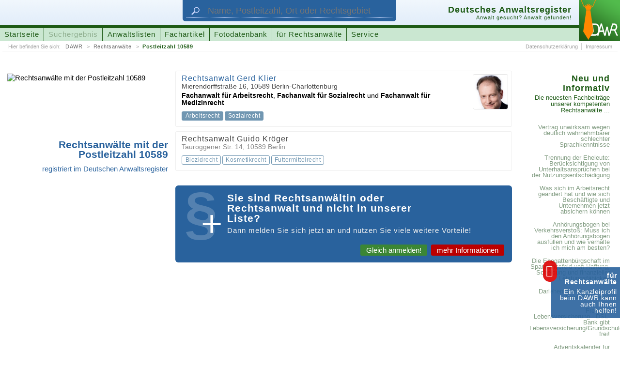

--- FILE ---
content_type: text/html; charset=UTF-8
request_url: https://www.anwaltsregister.de/Anwaelte_aus_Deutschland/Rechtsanwalt_in_10589.html
body_size: 65022
content:
<!DOCTYPE html>
<html id="pl2" xmlns:og="http://opengraphprotocol.org/schema/" xmlns:fb="http://www.facebook.com/2008/fbml"><head><title>DAWR > Rechtsanwälte aus Deutschland < Deutsches Anwaltsregister</title><link rel="canonical" href="https://www.anwaltsregister.de/Anwaelte_aus_Deutschland/Rechtsanwalt_in_10589.html">  <meta http-equiv="content-type" content="text/html; charset=UTF-8"><meta name="description" content="Alle im Deutschen Anwaltsregister vertretenen Rechtsanwälte stellen sich hier vor."><meta name="author" content="ra-online GmbH"><meta name="publisher" content="ra-online GmbH, Berlin"><meta name="resource-type" content="document"><meta name="audience" content="alle"><meta name="page-type" content="Suchportal"><meta name="page-topic" content="Anwaltssuche mit juristischen Zusatzinformationen"><meta http-equiv="content-script-type" content="text/javascript"><meta http-equiv="content-style-type" content="text/css"><meta http-equiv="content-language" content="de"><meta name="language" content="de"><meta name="generator" content="ra-page - developed from ra-online GmbH"><meta name="copyright" content="ra-online GmbH, 2006-23"><meta name="robots" content="index, follow"><meta name="viewport" content="width: device-width, initial-scale=1"><meta property="og:title" content="DAWR &gt; Rechtsanwälte aus Deutschland &lt; Deutsches Anwaltsregister"><meta property="og:type" content="website"><meta property="og:url" content="http://www.anwaltsregister.de/Anwaelte_aus_Deutschland/Rechtsanwalt_in_10589.html"><meta property="og:image" content="http://www.anwaltsregister.de/layout/2015SpLA.original/images/facebookLogo_DAWR.png"><meta property="og:image:width" content="300"><meta property="og:image:height" content="300"><meta property="og:description" content="Alle im Deutschen Anwaltsregister vertretenen Rechtsanwälte stellen sich hier vor."><meta property="og:site_name" content="anwaltsregister.de"><meta property="fb:app_id" content="1666603953590761"><meta name="DC.title" content="DAWR &gt; Rechtsanwälte aus Deutschland &lt; Deutsches Anwaltsregister"><meta name="DC.subject" content="Rechtsanwaltsverzeichnis, Urteil, Beschluss, Information"><meta name="DC.description" content="Alle im Deutschen Anwaltsregister vertretenen Rechtsanwälte stellen sich hier vor."><meta name="DC.creator" content="ra-online GmbH"><meta name="DC.publisher" content="ra-online GmbH, Berlin"><meta name="DC.contributor" content="Marco Mruk (ra-online GmbH), Stefan Janus (ra-online GmbH)"><meta name="DC.type" content="Text"><meta name="DC.format" content="Text"><meta name="DC.format.medium" scheme="IMT" content="text/html"><meta name="DC.identifier" scheme="URI" content="https://www.anwaltsregister.de/Anwaelte_aus_Deutschland/Rechtsanwalt_in_10589.html"><meta name="DC.language" scheme="RFC3066" content="de-DE"><meta name="DC.coverage" content="Berlin"><meta name="DC.rightsHolder" content="ra-online GmbH, 2006-23"><meta name="DC.rights" content="© Copyright by ra-online GmbH, 2006-23"><link rel="icon" href="../layout/2015SpLA.original/images/favicon.ico" type="image/ico"><link rel="shortcut icon" href="../layout/2015SpLA.original/images/favicon.ico"><link rel="apple-touch-icon" href="../layout/2015SpLA.original/images/apple-touch-icon-57x57-precomposed.png"><link rel="apple-touch-icon" sizes="72x72" href="../layout/2015SpLA.original/images/apple-touch-icon-72x72-precomposed.png"><link rel="apple-touch-icon" sizes="76x76" href="../layout/2015SpLA.original/images/apple-touch-icon-76x76-precomposed.png"><link rel="apple-touch-icon" sizes="114x114" href="../layout/2015SpLA.original/images/apple-touch-icon-114x114-precomposed.png"><link rel="apple-touch-icon" sizes="120x120" href="../layout/2015SpLA.original/images/apple-touch-icon-120x120-precomposed.png"><link rel="apple-touch-icon" sizes="144x144" href="../layout/2015SpLA.original/images/apple-touch-icon-144x144-precomposed.png"><link rel="apple-touch-icon" sizes="152x152" href="../layout/2015SpLA.original/images/apple-touch-icon-152x152-precomposed.png"><script type="application/ld+json">{"@context":"https:\/\/schema.org","@type":"BreadcrumbList","itemListElement":[{"@type":"ListItem","position":1,"name":"DAWR","item":"https:\/\/www.anwaltsregister.de\/"},{"@type":"ListItem","position":2,"name":"Rechtsanw\u00e4lte","item":"https:\/\/www.anwaltsregister.de\/Anwaelte_aus_Deutschland.html"},{"@type":"ListItem","position":3,"name":"Postleitzahl 10589","item":"https:\/\/www.anwaltsregister.de\/Anwaelte_aus_Deutschland\/Rechtsanwalt_in_10589.html"}]}</script><script type="application/ld+json">{ "@context": "https://schema.org", "@type": "WebSite", "url": "https://www.anwaltsregister.de/", "potentialAction": {  "@type": "SearchAction",  "target": {   "@type": "EntryPoint",   "urlTemplate": "../Anwaltssuche.htmlq={search_term_string}&ref=google"  },  "query-input": "required name=search_term_string" }}</script> <script type="text/javascript"><!--
window.cookieconsent_options = { message: 'Wir benutzen Cookies zur Analyse, für Werbung und die individuelle Anpassung unserer Webseite. Mit der weiteren Nutzung von anwaltsregister.de erklären Sie sich damit einverstanden.', dismiss: 'Einverstanden', learnMore: 'Weitere&nbsp;Informationen', link: 'https://www.anwaltsregister.de/Impressum.html', theme: '../layout/2015SpLA.original/css/cookieConsent_dark-bottom.css' };
--></script><link rel="stylesheet" media="all" type="text/css" href="../_temp/compile/css538b66f1c5099993c85b168c08eb5e68c492378399.css"></head><body id="page_attorneylist"><script type="text/javascript"  src="../_temp/compile/complete.760611630a6a8ff05d2f0137a9faf1db.js"></script>  <div style="font-size: 0.01pt;">&nbsp;</div><div id="technicalHint" class="nonVisibleElements">
wichtiger technischer Hinweis:<br>
Sie sehen diese Hinweismeldung, weil Sie entweder die Darstellung von Cascading Style Sheets (CSS) in Ihrem Browser unterbunden haben, Ihr Browser nicht vollst�ndig mit dem Standard HTML 5 kompatibel ist oder ihr Browsercache die Stylesheet-Angaben 'verschluckt' hat. Lesen Sie mehr zu diesem Thema und weitere Informationen zum Design dieser Homepage unter folgender Adresse:&nbsp;&nbsp;&nbsp;->&nbsp;&nbsp;<a href="https://www.anwaltsregister.de/technische_Hinweise.htm" rel="nofollow" target="_blank">weitere Hinweise und Informationen</a></div><a id="documentbegin"></a><div id="body" role="ssmContent"><header id="headerMain" itemscope itemtype="http://schema.org/WebSite" role="ssmFixedHeader"><meta itemprop="url" content="https://www.anwaltsregister.de/"/><div role="ssmMenu"><div id="attorneysearchForm"><div class="wrapper"><form class="attorneysearch" action="../Anwaltssuche.html" target="_self" method="get"><input id="attorneysearchReferer" name="ref" type="hidden" value="headersegment"><input id="attorneysearchQuery" name="q" class="textfield" type="text" maxlength="" title="Geben Sie hier den Namen des Rechtsanwalts oder der Rechtsanwältin, die Postleitzahl, den Ort oder das Rechtsgebiet ein, nach dem gesucht werden soll." placeholder="Name, Postleitzahl, Ort oder Rechtsgebiet" itemprop="query-input"><input id="attorneysearchSubmit" class="button" type="submit" value="suchen" title="Klicken Sie hier, um die Suche zu starten."></form><div class="symbol"><img src="[data-uri]" width="132" height="88" border="0" alt="Suche" title="Suche"></div></div></div><div class="wrapper"><div id="logo"><a href="https://www.anwaltsregister.de/" target="_self" title="Das Deutsche Anwaltsregister (DAWR) hilft Ihnen einen Rechtsanwalt oder eine Rechstanwältin zu finden!"><img src="[data-uri]" width="128" height="128" border="0" alt="Logo des Deutschen Anwaltsregister (DAWR)"></a></div><div id="headerSegmentA"><div class="wrapper">   <div id="attorneysearchActivation"><span class="buttonLabel">Anwalt suchen</span><span class="hover">&nbsp;</span></div><div id="mainMenuActivation" role="ssmOpenButton"><span class="buttonLabel">Menü einblenden</span>&nbsp;</div></div></div><div id="headerSegmentB"><div class="wrapper"><div class="titleAndSloganBlock"><h3 class="title">Deutsches Anwaltsregister</h3><h4 class="subtitle">Anwalt gesucht? Anwalt gefunden!</h4><p class="homeLink"><img src="[data-uri]"></img><span class="link"><span class="label">URL des Portals:</span> https://www.anwaltsregister.de/</span></p></div><nav id="mainMenuline"><ul><li class="menuEntryUnselected"><a class="link" href="https://www.anwaltsregister.de/" target="_self" title="Wechsle zur Startseite">Startseite</a></li><li class="menuEntryUnselected"><span class="link" title="Unsere Anwaltssuche findet alle bei uns registrierten Rechtsanwältinnen und Rechtsanwälte">Suchergebnis</span></li><li class="menuEntryUnselected"><a class="link" href="https://www.anwaltsregister.de/Anwaelte_aus_Deutschland.html" target="_self" title="Alle bei uns registrierten Rechtsanwältinnen und Rechtsanwälte finden Sie sortiert in verschiedenen Auflistungen">Anwaltslisten</a></li><li class="menuEntryUnselected"><a class="link" href="https://www.anwaltsregister.de/interessante_Fachartikel_von_kompetenten_Autoren.html" target="_self" title="Hier veröffentlichen kompetente Rechtsanwälte Fachartikel zu interessanten Themen ...">Fachartikel</a></li><li class="menuEntryUnselected"><a class="link" href="https://www.anwaltsregister.de/Foto" target="_self" title="Nutzen Sie unsere Sammlung von Fotos und Grafiken für den kostenlosen Einsatz im Internet ...">Fotodatenbank</a></li><li class="menuEntryUnselected"><a class="link" href="https://www.anwaltsregister.de/Anwaltsmarketing_-_Neue_Mandate_fuer_Rechtsanwaelte_durch_Internet_und_Marketing.html" target="_self" title="Für Rechtsanwälte und Rechtsanwältinnen bietet unser Portal viele Möglichkeiten sich bekannt zu machen  ...">für Rechtsanwälte</a></li><li class="menuEntryUnselected"><a class="link" href="https://www.anwaltsregister.de/Service.html" target="_self" title="Klicken Sie hier um die DAWR-Schmerzensgeldtabelle oder den DAWR-Scheidungskostenrechner aufzurufen ...">Service</a></li></ul></nav></div></div><div id="headerSegmentC"><div class="wrapper">   <nav id="bcNav" class="bcNav"><span class="hint">Hier befinden Sie sich: </span><ul><li><a href="https://www.anwaltsregister.de/" target="_self" title="Startseite des Deutschen Anwaltsregisters (DAWR)">DAWR</a></li><li><a href="https://www.anwaltsregister.de/Anwaelte_aus_Deutschland.html" target="_self" title="Alle bei uns registrierten Rechtsanwältinnen und Rechtsanwälte finden Sie sortiert in verschiedenen Auflistungen">Rechtsanwälte</a></li><li class="lastLevel"><a href="https://www.anwaltsregister.de/Anwaelte_aus_Deutschland/Rechtsanwalt_in_10589.html" target="_self" title="Finden Sie hier alle registrierten Rechtsanwälte mit Postleitzahl 10589 ...">Postleitzahl 10589</a></li></ul></nav><nav class="subMenuline subMenulineRight"><ul><li><a class="link" href="https://www.anwaltsregister.de/Datenschutzerklaerung.html" target="_self" title="Öffne die Datenschutzerklärung">Datenschutzerklärung</a></li><li><a class="link" href="https://www.anwaltsregister.de/Impressum.html" target="_self" title="Wechsle zum Impressum">Impressum</a></li></ul></nav></div></div></div></div></header><div id="bodyLevel1"><div id="bodyLevel2"><div id="attorneylist"><div id="attorneylist" class="xxxs4 xxs4 xs18 s12 m12 l12 xl10 xxl10 xxxl10 xxxxl10 columns"><div class="xxxs4 xxs4 xs18 s12 m4 l4 xl4 xxl4 xxxl4 xxxxl4 columns"><div id="attorneylistInfoA"><div class="list_postcode versionA"><h1 class="titleA">Rechtsanwälte mit der Postleitzahl 10589 <span class="titleB">registriert im Deutschen Anwaltsregister</span></h1><img class="countrymap" src="../layout/2015SpLA.original/images/countrymap_germany_postcoderegion_1.png" width="527" height="720" border="0" alt="Rechtsanwälte mit der Postleitzahl 10589" title="Rechtsanwälte mit der Postleitzahl 10589">   </div></div><div id="attorneylistInfoB"><div class="versionA"></div></div></div><div class="xxxs4 xxs4 xs18 s12 m8 l8 xl8 xxl8 xxxl8 xxxxl8 columns"><nav id="attorneylistLinks">    <ul><li layout="A"><a href="https://www.anwaltsregister.de/Rechtsanwalt_Gerd_Klier.av1108801.html" target="_self" title="Erfahren Sie mehr zu Rechtsanwalt Gerd Klier"><span class="picture" style="background-color: #FFFFFF;"><img style="width: 100%;" src="[data-uri]" alt="Rechtsanwalt Gerd Klier"/></span><span class="displayName">Rechtsanwalt Gerd Klier</span><br><span class="address"><span class="street">Mierendorffstraße 16</span>, <span class="postcode">10589</span> <span class="municipality">Berlin-Charlottenburg</span></span><br><span class="qualifications"><strong>Fachanwalt für Arbeitsrecht</strong><span>, </span><strong>Fachanwalt für Sozialrecht</strong><span> und </span><strong>Fachanwalt für Medizinrecht</strong></span>       <br><span class="fieldsOfActivity"><strong>Arbeitsrecht</strong><span>, sowie </span><strong>Sozialrecht</strong></span>      </a></li>     <li layout="B"><a href="https://www.anwaltsregister.de/Rechtsanwalt_Guido_Kroeger.av2042801.html" target="_self" title="Erfahren Sie mehr zu Rechtsanwalt Guido Kröger"><span class="displayName">Rechtsanwalt Guido Kröger</span><br><span class="address"><span class="street">Tauroggener Str. 14</span>, <span class="postcode">10589</span> <span class="municipality">Berlin</span></span><br><span class="fieldsOfActivity"><strong>Biozidrecht</strong><span>, </span><strong>Kosmetikrecht</strong><span>, sowie </span><strong>Futtermittelrecht</strong></span>      </a></li>    </ul>   </nav><div class="registerHintBlock"><span class="placeholder"><span class="text"><p class="lineA">Sie sind Rechtsanwältin oder Rechtsanwalt und nicht in unserer Liste?</p><p class="lineB">Dann melden Sie sich jetzt an und nutzen Sie viele weitere Vorteile!</p></span><span class="links"><a class="linkA" href="https://www.anwaltsregister.de/Hier_koennen_Sie_Ihr_verbessertes_Anwaltsmarketing_bestellen.html" target="_blank" title="Laden Sie sich unser Anmeldeformular herunter und lassen Sie sich noch heute im Deutschen Anwaltsregister (DAWR) eintragen!">Gleich anmelden!</a><a class="linkB" href="https://www.anwaltsregister.de/Anwaltsmarketing_-_Neue_Mandate_fuer_Rechtsanwaelte_durch_Internet_und_Marketing.html" target="_self" title="Klicken Sie hier und erfahren Sie mehr zum Anwaltseintrag beim  Deutschen Anwaltsregister (DAWR)!">mehr Informationen</a></span></span></div></div> </div><div id="linkSegment" class="columns xxxs4 xxs4 xs18 s12 m12 l12 xl2 xxl2 xxxl2 xxxxl2"><div class="box"><h6>Neu und informativ<span style="display: none;"> - </span><span>Die neuesten Fachbeiträge unserer kompetenten Rechtsanwälte ...</span></h6><nav class="linkBlock"><ul class="partA"><li class="first"><a class="articleLink" href="https://www.anwaltsregister.de/Anwaltstipps/Vertrag_unwirksam_wegen_deutlich_wahrnehmbarer_schlechter_Sprachkenntnisse.d10795.html" target="_self" title="Lesen Sie hier den vollständigen Artikel ...">Vertrag unwirksam wegen deutlich wahrnehmbarer schlechter Sprachkenntnisse</a></li><li><a class="articleLink" href="https://www.anwaltsregister.de/Anwaltstipps/Trennung_der_Eheleute_Beruecksichtigung_von_Unterhaltsanspruechen_bei_der_Nutzungsentschaedigung.d10794.html" target="_self" title="Lesen Sie hier den vollständigen Artikel ...">Trennung der Eheleute: Berücksichtigung von Unterhaltsansprüchen bei der Nutzungsentschädigung</a></li><li><a class="articleLink" href="https://www.anwaltsregister.de/Rechtsratgeber/Was_sich_im_Arbeitsrecht_geaendert_hat_und_wie_sich_Beschaeftigte_und_Unternehmen_jetzt_absichern_koennen.d10793.html" target="_self" title="Lesen Sie hier den vollständigen Artikel ...">Was sich im Arbeitsrecht geändert hat und wie sich Beschäftigte und Unternehmen jetzt absichern können</a></li><li><a class="articleLink" href="https://www.anwaltsregister.de/Rechtsfragen/Anhoerungsbogen_bei_Verkehrsverstoss_Muss_ich_den_Anhoerungsbogen_ausfuellen_und_wie_verhalte_ich_mich_am_besten.d614.html" target="_self" title="Lesen Sie hier den vollständigen Artikel ...">Anhörungsbogen bei Verkehrsverstoß: Muss ich den Anhörungsbogen ausfüllen und wie verhalte ich mich am besten?</a></li><li><a class="articleLink" href="https://www.anwaltsregister.de/Anwaltstipps/Die_Ehegattenbuergschaft_im_Spannungsfeld_von_Haftung_Scheidung_und_finanzieller_Leistungsfaehigkeit.d10792.html" target="_self" title="Lesen Sie hier den vollständigen Artikel ...">Die Ehegattenbürgschaft im Spannungsfeld von Haftung, Scheidung und finanzieller Leistungsfähigkeit</a></li><li><a class="articleLink" href="https://www.anwaltsregister.de/Anwaltstipps/Darlehenskuendigung_Ihrer_Bank_rechtens.d10791.html" target="_self" title="Lesen Sie hier den vollständigen Artikel ...">Darlehenskündigung Ihrer Bank rechtens?</a></li><li><a class="articleLink" href="https://www.anwaltsregister.de/Anwaltstipps/Freigabe_Lebensversicherung_-_DSL-Bank_gibt_LebensversicherungGrundschuldsicherheit_frei.d10790.html" target="_self" title="Lesen Sie hier den vollständigen Artikel ...">Freigabe Lebensversicherung - DSL-Bank gibt Lebensversicherung/Grundschuldsicherheit frei!</a></li><li><a class="articleLink" href="https://www.anwaltsregister.de/Rechtsratgeber/Adventskalender_fuer_Rechtsanwaeltinnen_und_Rechtsanwaelte.d10789.html" target="_self" title="Lesen Sie hier den vollständigen Artikel ...">Adventskalender für Rechtsanwältinnen und Rechtsanwälte</a></li><li><a class="articleLink" href="https://www.anwaltsregister.de/Rechtsnachrichten/Bundesverfassungsgericht_schliesst_Untersuchung_zum_vorzeitigen_Bekanntwerden_der_schriftlichen_Urteilsgruende_in_Sachen_Bundeswahlgesetz_2023_ab.d10788.html" target="_self" title="Lesen Sie hier den vollständigen Artikel ...">Bundesverfassungsgericht schließt Untersuchung zum vorzeitigen Bekanntwerden der schriftlichen Urteilsgründe in Sachen &bdquo;Bundeswahlgesetz 2023&ldquo; ab</a></li><li><a class="articleLink" href="https://www.anwaltsregister.de/Fachbeitraege/Fristen_im_Griff_und_Akten_ueberall_verfuegbar_Die_Vorteile_moderner_Kanzleisoftware.d10787.html" target="_self" title="Lesen Sie hier den vollständigen Artikel ...">Fristen im Griff und Akten überall verfügbar: Die Vorteile moderner Kanzleisoftware</a></li></ul><ul class="partB"><li><a class="articleLink" href="https://www.anwaltsregister.de/Rechtsratgeber/Ihre_Rechte_und_wie_Sie_sich_bei_einem_Sexualdelikt_verteidigen_koennen.d10786.html" target="_self" title="Lesen Sie hier den vollständigen Artikel ...">Ihre Rechte und wie Sie sich bei einem Sexual&shy;delikt verteidigen können</a></li><li><a class="articleLink" href="https://www.anwaltsregister.de/Rechtsnachrichten/Land_Sachsen_verdient_nicht_mehr_am_DDR-Hit_Am_Fenster.d10785.html" target="_self" title="Lesen Sie hier den vollständigen Artikel ...">Land Sachsen verdient nicht mehr am DDR-Hit &bdquo;Am Fenster&ldquo;</a></li><li><a class="articleLink" href="https://www.anwaltsregister.de/Rechtsnachrichten/Flughafen_BER_verklagt_Mitglieder_der_Letzten_Generation_wegen_Stoerung_des_Flugbetriebs_auf_Schadenersatz.d10784.html" target="_self" title="Lesen Sie hier den vollständigen Artikel ...">Flughafen BER verklagt Mitglieder der &bdquo;Letzten Generation&ldquo; wegen Störung des Flugbetriebs auf Schadenersatz</a></li><li><a class="articleLink" href="https://www.anwaltsregister.de/Rechtsnachrichten/Betrueger_erbeuten_Gold_mit_Enkeltrick_-_Amtsgericht_zur_Gelduebergabe_genutzt.d10783.html" target="_self" title="Lesen Sie hier den vollständigen Artikel ...">Betrüger erbeuten Gold mit Enkeltrick - Amtsgericht zur Geldübergabe genutzt</a></li><li><a class="articleLink" href="https://www.anwaltsregister.de/Rechtsnachrichten/Anspruch_auf_Kryokonservierung_von_Samenzellen_im_Vorfeld_einer_geschlechtsangleichenden_Behandlung.d10782.html" target="_self" title="Lesen Sie hier den vollständigen Artikel ...">Anspruch auf Kryokonservierung von Samenzellen im Vorfeld einer geschlechtsangleichenden Behandlung?</a></li><li><a class="articleLink" href="https://www.anwaltsregister.de/Fachbeitraege/Die_Mietkaution_Informationen_zur_Rechtslage_rund_um_die_Mietkaution.d1932.html" target="_self" title="Lesen Sie hier den vollständigen Artikel ...">Die Mietkaution: Informationen zur Rechtslage rund um die Mietkaution</a></li><li><a class="articleLink" href="https://www.anwaltsregister.de/Anwaltstipps/Neuer_BGH-Beschluss_staerkt_Spielerrechte_im_Gluecksspielrecht.d10781.html" target="_self" title="Lesen Sie hier den vollständigen Artikel ...">Neuer BGH-Beschluss stärkt Spielerrechte im Glücksspielrecht</a></li><li><a class="articleLink" href="https://www.anwaltsregister.de/Rechtsnachrichten/Verbraucherzentrale_klagt_gegen_Betreiber_von_service-rundfunkbeitrag.de.d10780.html" target="_self" title="Lesen Sie hier den vollständigen Artikel ...">Verbraucherzentrale klagt gegen Betreiber von service-rundfunkbeitrag.de</a></li><li><a class="articleLink" href="https://www.anwaltsregister.de/kuriose_Rechtsnachrichten/Irres_Nachtflugverbot_Wegen_10_Sekunden_Zeitueberschreitung_wird_ein_Flugzeug_von_Berlin_nach_Hannover_umgeleitet.d10779.html" target="_self" title="Lesen Sie hier den vollständigen Artikel ...">Irres Nachtflugverbot: Wegen 10 Sekunden Zeitüberschreitung wird ein Flugzeug von Berlin nach Hannover umgeleitet</a></li><li class="last"><a class="articleLink" href="https://www.anwaltsregister.de/Anwaltstipps/Testierunfaehigkeit_Gemeinschaftliches_Testament_bei_Demenz.d10778.html" target="_self" title="Lesen Sie hier den vollständigen Artikel ...">Testier&shy;unfähigkeit: Gemein&shy;schaftliches Testament bei Demenz</a></li></ul><div class="moreLink"><a href="https://www.anwaltsregister.de/interessante_Fachartikel_von_kompetenten_Autoren.html" target="_self" title="Alle Fachartikel finden Sie hier ...">mehr Fachartikel ...</a></div></nav></div><nav class="linkblockSocialNetworks"><div class="underNewsLinks"><a class="facebook" href="https://www.facebook.com/Anwaltsregister" target="_blank" title="Besuchen Sie das Deutsche Anwaltsregister (DAWR) bei facebook ..."><div class="linksymbol"><img src="[data-uri]" width="200" height="46" border="0" alt="Besuchen Sie das Deutsche Anwaltsregister (DAWR) bei facebook ..." title="Besuchen Sie das Deutsche Anwaltsregister (DAWR) bei facebook ..."></div><span class="label">Besuchen Sie uns bei </span><b>facebook</b><span class="link">(https://www.facebook.com/Anwaltsregister)</span></a><a class="Twitter" href="https://twitter.com/anwaltsregister" target="_blank" title="Besuchen Sie das Deutsche Anwaltsregister (DAWR) bei Twitter ..."><div class="linksymbol"><img src="[data-uri]" width="200" height="46" border="0" alt="Besuchen Sie das Deutsche Anwaltsregister (DAWR) bei Twitter ..." title="Besuchen Sie das Deutsche Anwaltsregister (DAWR) bei Twitter ..."></div><span class="label">Besuchen Sie uns bei </span><b> <b>Twitter</b></b><span class="link">(https://twitter.com/anwaltsregister)</span></a></div></nav> 
</div></div></div></div><div id="documentURL"><span class="link"><span class="label">URL dieser Seite:</span> https://www.anwaltsregister.de/Anwaelte_aus_Deutschland/Rechtsanwalt_in_10589.html</span><img src="[data-uri]"></img></div> <div id="slider"><a id="jumpToDocumentbegin" href="#documentbegin" title="Springe zum Anfang ...">&nbsp;</a><a id="infoBoxA" href="https://www.anwaltsregister.de/Anwaltsmarketing_-_Neue_Mandate_fuer_Rechtsanwaelte_durch_Internet_und_Marketing.html" target="_self" title="Für Rechtsanwälte und Rechtsanwältinnen bietet unser Portal viele Möglichkeiten sich bekannt zu machen  ..."><span class="lineA">für Rechtsanwälte</span><span class="lineB">Ein Kanzleiprofil beim DAWR kann auch Ihnen helfen!</span></a></div></div><div id="reopenYLdialog"></div>
<a id="documentend"></a><div id="distanceAfterDocumentend">&nbsp;</div><script type="text/javascript" data-cmp-ab="1" src="https://cdn.consentmanager.net/delivery/autoblocking/39b0c2d9c176e.js" data-cmp-host="a.delivery.consentmanager.net" data-cmp-cdn="cdn.consentmanager.net" data-cmp-codesrc="1"></script><script type="text/javascript"><!--
var pkBaseURL = (("https:" == document.location.protocol) ? "https://piwik.ra-system.de/" : "https://piwik.ra-system.de/");
document.write(unescape("%3Cscript src='" + pkBaseURL + "piwik.js' type='text/javascript'%3E%3C/script%3E"));
--></script><script type="text/javascript"><!--
try {
var piwikTracker = Piwik.getTracker(pkBaseURL + "piwik.php", 2);
piwikTracker.trackPageView();
piwikTracker.enableLinkTracking();
} catch( err ) {}
--></script><noscript><p><img src="https://piwik.ra-system.de//piwik.php?idsite=2" style="border:0" alt="" /></p></noscript></body></html>

<!-- © Copyright by ra-online GmbH, 2006-23 -->
<!-- (Teile dieser Software beinhalten Technologien, die unter der Lizenz von Dritten verwendet werden und urheberrechtlich geschützt sind.) -->
<!-- (Ausführungszeit: 0.8s) -->


--- FILE ---
content_type: text/css
request_url: https://www.anwaltsregister.de/_temp/compile/css538b66f1c5099993c85b168c08eb5e68c492378399.css
body_size: 23769
content:
@font-face{font-family:'fontawesome';src:url('../.././layout/2015SpLA.original/fonts/fontawesome-webfont.eot');src:url('../.././layout/2015SpLA.original/fonts/fontawesome-webfont.eot?#iefix') format('embedded-opentype'),url('../.././layout/2015SpLA.original/fonts/fontawesome-webfont.woff') format('woff'),url('../.././layout/2015SpLA.original/fonts/fontawesome-webfont.ttf') format('truetype'),url('../.././layout/2015SpLA.original/fonts/fontawesome-webfont.svg#fontawesomeregular') format('svg');font-weight:normal;font-style:normal}@font-face{font-family:'mfglabsiconset';src:url('../.././layout/2015SpLA.original/fonts/mfglabsiconset-webfont.eot');src:url('../.././layout/2015SpLA.original/fonts/mfglabsiconset-webfont.eot?#iefix') format('embedded-opentype'),url('../.././layout/2015SpLA.original/fonts/mfglabsiconset-webfont.woff') format('woff'),url('../.././layout/2015SpLA.original/fonts/mfglabsiconset-webfont.ttf') format('truetype'),url('../.././layout/2015SpLA.original/fonts/mfglabsiconset-webfont.svg#mfg_labs_iconsetregular') format('svg');font-weight:normal;font-style:normal}@font-face{font-family:'Nixie One';src:url('../.././layout/2015SpLA.original/fonts/nixie-one-v11-latin-regular.eot');src:local(''),url('../.././layout/2015SpLA.original/fonts/nixie-one-v11-latin-regular.eot?#iefix') format('embedded-opentype'),url('../.././layout/2015SpLA.original/fonts/nixie-one-v11-latin-regular.woff2') format('woff2'),url('../.././layout/2015SpLA.original/fonts/nixie-one-v11-latin-regular.woff') format('woff'),url('../.././layout/2015SpLA.original/fonts/nixie-one-v11-latin-regular.ttf') format('truetype'),url('../.././layout/2015SpLA.original/fonts/nixie-one-v11-latin-regular.svg#NixieOne') format('svg');font-weight:400;font-style:normal}*{font-family:calibri,arial,verdana,sans-serif;margin:0px;padding:0px;-webkit-box-sizing:border-box;-moz-box-sizing:border-box;box-sizing:border-box}a{text-decoration:none}.nonVisibleElements,.nonVisible,.nV{display:none !important}address{font-style:normal}@media print,embossed{.igtranslator-main-div,.igtranslator-activator-icon{display:none !important}}#debugLine{padding:.1rem .4rem;color:#FFFFFF;background-color:#FF0000;position:absolute;position:fixed;right:0rem;top:0rem;z-index:999}#debugLine .width,#debugLine .height{padding-left:.1rem;padding-right:.1rem}#debugDisplay{position:fixed;left:0rem;top:0rem;z-index:999}#debugDisplay .display{padding:.1rem .4rem;display:inline-block}#debugDisplay .displayA{color:#444444;background-color:#FFEC1C}#debugDisplay .displayB{color:#444444;background-color:#FFBB00}html{-webkit-text-size-adjust:none}html{font-size:100%;min-width:300px}html,body{font-size:12pt;height:100%;min-height:100%}#distanceAfterDocumentend{display:none}.serviceUnreachable{background-color:#000000 !important}.serviceUnreachable .block{margin-left:auto;margin-right:auto;padding-left:1.6rem;padding-right:1.6rem;padding-top:12%;padding-bottom:0rem;width:100%;height:100%;overflow:hidden}.serviceUnreachable .block img{margin-left:auto;margin-right:auto;margin-bottom:1rem;width:9rem;height:auto;display:block}.serviceUnreachable .block .text{margin-left:auto;margin-right:auto;max-width:28rem}.serviceUnreachable .block .text p{font-size:1.2rem;line-height:1.05em;margin-bottom:1.2rem;color:#FFFFFF}.serviceUnreachable .block .text p a{color:#4285F4}.serviceUnreachable .block .text p.mainline{font-size:1.6rem;margin-bottom:.2rem}#pl2 #body{padding-bottom:2.7rem}#pl2 #bodyLevel1{padding-left:1rem;padding-right:1rem;padding-top:1rem;padding-bottom:4rem}#pl2 #bodyLevel1,#pl2 #bodyLevel2,#pl2 #bodyLevel3{width:100%}#pl2 #bodyLevel1 .push,#pl2 #bodyLevel2 .push,#pl2 #bodyLevel3 .push{float:right}#pl1 #bodyLevel1{height:100%;min-height:100%;position:relative}#pl1 #bodyLevel1,#pl1 #bodyLevel2,#pl1 #bodyLevel3{width:100%}#pl1 #bodyLevel1 .push,#pl1 #bodyLevel2 .push,#pl1 #bodyLevel3 .push{float:right}#slider{width:100%;position:fixed;bottom:1rem;opacity:.9;z-index:999}#slider #jumpToHome{font-size:2.1rem;letter-spacing:1px;font-weight:bold;padding-left:.4rem;padding-right:.4rem;color:#1E5B16;border-radius:.2rem;position:absolute;left:.6rem;bottom:0rem;display:block;z-index:998;display:none}@media screen{#slider #jumpToHome:hover{color:#FFFFFF;background-color:#004400}}#slider #jumpToDocumentbegin{background-color:#1E5B16;background-image:url("[data-uri]");background-position:.45rem .45rem;background-size:1.6rem 1.6rem;background-repeat:no-repeat;border-radius:.2rem;position:absolute;right:1rem;bottom:0rem;width:2.5rem;height:2.5rem;z-index:998}@media screen{#slider #jumpToDocumentbegin:hover{color:#FFFFFF;background-color:#004400}}@media screen and (max-width:399px){#slider #jumpToDocumentbegin{background-size:3.1rem 3.1rem;width:4rem;height:4rem}}#slider #sharePage{background-color:#DD0000;border-radius:.2rem;cursor:pointer;position:absolute;left:1rem;bottom:0rem;width:2.5rem;height:2.5rem;z-index:998}#slider #sharePage:after{font-family:'mfglabsiconset';font-size:1.6rem;color:#FFFFFF;position:absolute;left:.55rem;top:.3rem;content:"\f081"}@media screen{#slider #sharePage:hover{color:#FFFFFF;background-color:#880000}}#documentURL{display:none}#printMe{display:none !important}@media screen and (min-width:800px){#pl1 #bodyLevel1{padding-left:1rem;padding-right:1rem}}@media screen and (min-width:1180px){#pl2 #bodyLevel1{padding-top:2rem}}@media print,embossed{body{min-width:21cm}#pl2 #bodyLevel1{padding-left:0;padding-right:0}#slider{display:none !important}#pl2 #documentURL{text-align:right;position:relative;clear:both;display:block}#pl2 #documentURL .link{font-size:.9rem;letter-spacing:1px;position:relative;top:-.4rem;display:inline-block}#pl2 #documentURL .link .label{font-size:.7rem;letter-spacing:0px;color:#858585;position:absolute;left:0;top:-.9rem;display:block}#pl2 #documentURL img{position:absolute;right:.1rem;bottom:1.8rem}}@media printPreview{body{margin-left:auto;margin-right:auto;padding-left:1.2rem;padding-right:1.2rem;padding-top:4rem;padding-bottom:1rem;width:21cm}#printMe{text-align:right;padding:.5rem;background-color:#000000;width:100%;position:fixed;top:0rem;right:0rem;display:block;z-index:999}#printMe .hint{font-size:.9rem;font-weight:bold;margin-right:.5rem;padding-top:.1rem;padding-bottom:.1rem;color:#FFFFFF;display:inline-block}#printMe .button{font-size:.9rem;margin-right:.5rem;padding-left:.4rem;padding-right:.4rem;padding-top:.1rem;padding-bottom:.1rem;color:#000000;background-color:#FFFFFF;border-radius:.3rem;display:inline-block;cursor:pointer}#printMe .button:hover{color:#FFFFFF;background-color:#FF8800}}#pl1 .columns,#pl2 .columns{float:left}#pl1 .row,#pl2 .row{width:auto}#pl1 .row:before,#pl1 .row:after,#pl2 .row:before,#pl2 .row:after{display:table;content:' '}#pl1 .row:after,#pl2 .row:after{clear:both}@media screen and (max-width:399px){#debugLine .width:after{content:'3XS'}#mediaQueryStep{content:'3XS'}#pl1 .xxxs0{display:none !important}#pl1 .xxxs1{width:25%}#pl1 .xxxs2{width:50%}#pl1 .xxxs3{width:75%}#pl1 .xxxs4{width:100%}#pl1,#pl1 body{font-size:10pt}#pl2 .xxxs0{display:none !important}#pl2 .xxxs1{width:25%}#pl2 .xxxs2{width:50%}#pl2 .xxxs3{width:75%}#pl2 .xxxs4{width:100%}#pl2 .xxxsNoFloat{float:none !important}#pl2,#pl2 body{font-size:10pt}#pl2 #bodyLevel1 .column{padding-left:.4rem;padding-right:.4rem}#pl2 #bodyLevel1 .row .row{margin-left:-.4rem;margin-right:-.4rem}}@media screen and (min-width:400px) and (max-width:549px){#debugLine .width:after{content:'2XS'}#mediaQueryStep{content:'2XS'}#pl1 .xxs0{display:none !important}#pl1 .xxs1{width:25%}#pl1 .xxs2{width:50%}#pl1 .xxs3{width:75%}#pl1 .xxs4{width:100%}#pl1,#pl1 body{font-size:10pt}#pl2 .xxs0{display:none !important}#pl2 .xxs1{width:25%}#pl2 .xxs2{width:50%}#pl2 .xxs3{width:75%}#pl2 .xxs4{width:100%}#pl2 .xxsNoFloat{float:none !important}#pl2,#pl2 body{font-size:10pt}#pl2 #bodyLevel1 .column{padding-left:.4rem;padding-right:.4rem}#pl2 #bodyLevel1 .row .row{margin-left:-.4rem;margin-right:-.4rem}}@media screen and (min-width:550px) and (max-width:649px){#debugLine .width:after{content:'XS'}#mediaQueryStep{content:'XS'}#pl1 .xs0{display:none !important}#pl1 .xs1{width:8.333%}#pl1 .xs2{width:16.666%}#pl1 .xs3{width:25%}#pl1 .xs4{width:33.333%}#pl1 .xs5{width:41.666%}#pl1 .xs6{width:50%}#pl1 .xs7{width:58.333%}#pl1 .xs8{width:66.666%}#pl1 .xs9{width:75%}#pl1 .xs10{width:83.333%}#pl1 .xs11{width:91.666%}#pl1 .xs12{width:100%}#pl1,#pl1 body{font-size:10pt}#pl2 .xs0{display:none !important}#pl2 .xs1{width:5.55%}#pl2 .xs2{width:11.11%}#pl2 .xs3{width:16.66%}#pl2 .xs4{width:22.22%}#pl2 .xs5{width:27.77%}#pl2 .xs6{width:33.33%}#pl2 .xs7{width:38.88%}#pl2 .xs8{width:44.44%}#pl2 .xs9{width:50%}#pl2 .xs10{width:55.55%}#pl2 .xs11{width:61.11%}#pl2 .xs12{width:66.66%}#pl2 .xs13{width:72.22%}#pl2 .xs14{width:77.77%}#pl2 .xs15{width:83.33%}#pl2 .xs16{width:88.88%}#pl2 .xs17{width:94.44%}#pl2 .xs18{width:100%}#pl2 .xsNoFloat{float:none !important}#pl2,#pl2 body{font-size:10pt}#pl2 #bodyLevel1 .column{padding-left:.4rem;padding-right:.4rem}#pl2 #bodyLevel1 .row .row{margin-left:-.4rem;margin-right:-.4rem}}@media screen and (min-width:650px) and (max-width:799px){#debugLine .width:after{content:'S'}#mediaQueryStep{content:'S'}#pl1 .s0{display:none !important}#pl1 .s1{width:8.333%}#pl1 .s2{width:16.666%}#pl1 .s3{width:25%}#pl1 .s4{width:33.333%}#pl1 .s5{width:41.666%}#pl1 .s6{width:50%}#pl1 .s7{width:58.333%}#pl1 .s8{width:66.666%}#pl1 .s9{width:75%}#pl1 .s10{width:83.333%}#pl1 .s11{width:91.666%}#pl1 .s12{width:100%}#pl1,#pl1 body{font-size:11pt}#pl2 .s0{display:none !important}#pl2 .s1{width:8.333%}#pl2 .s2{width:16.666%}#pl2 .s3{width:25%}#pl2 .s4{width:33.333%}#pl2 .s5{width:41.666%}#pl2 .s6{width:50%}#pl2 .s7{width:58.333%}#pl2 .s8{width:66.666%}#pl2 .s9{width:75%}#pl2 .s10{width:83.333%}#pl2 .s11{width:91.666%}#pl2 .s12{width:100%}#pl2 .sNoFloat{float:none !important}#pl2,#pl2 body{font-size:11pt}}@media screen and (min-width:800px) and (max-width:909px){#debugLine .width:after{content:'M'}#mediaQueryStep{content:'M'}#pl1 .m0{display:none !important}#pl1 .m1{width:8.333%}#pl1 .m2{width:16.666%}#pl1 .m3{width:25%}#pl1 .m4{width:33.333%}#pl1 .m5{width:41.666%}#pl1 .m6{width:50%}#pl1 .m7{width:58.333%}#pl1 .m8{width:66.666%}#pl1 .m9{width:75%}#pl1 .m10{width:83.333%}#pl1 .m11{width:91.666%}#pl1 .m12{width:100%}#pl1,#pl1 body{font-size:11pt}#pl2 .m0{display:none !important}#pl2 .m1{width:8.333%}#pl2 .m2{width:16.666%}#pl2 .m3{width:25%}#pl2 .m4{width:33.333%}#pl2 .m5{width:41.666%}#pl2 .m6{width:50%}#pl2 .m7{width:58.333%}#pl2 .m8{width:66.666%}#pl2 .m9{width:75%}#pl2 .m10{width:83.333%}#pl2 .m11{width:91.666%}#pl2 .m12{width:100%}#pl2 .mNoFloat{float:none !important}#pl2,#pl2 body{font-size:11pt}}@media screen and (min-width:910px) and (max-width:1039px){#debugLine .width:after{content:'L'}#mediaQueryStep{content:'L'}#pl1 .l0{display:none !important}#pl1 .l1{width:8.333%}#pl1 .l2{width:16.666%}#pl1 .l3{width:25%}#pl1 .l4{width:33.333%}#pl1 .l5{width:41.666%}#pl1 .l6{width:50%}#pl1 .l7{width:58.333%}#pl1 .l8{width:66.666%}#pl1 .l9{width:75%}#pl1 .l10{width:83.333%}#pl1 .l11{width:91.666%}#pl1 .l12{width:100%}#pl1,#pl1 body{font-size:12pt}#pl2 .l0{display:none !important}#pl2 .l1{width:8.333%}#pl2 .l2{width:16.666%}#pl2 .l3{width:25%}#pl2 .l4{width:33.333%}#pl2 .l5{width:41.666%}#pl2 .l6{width:50%}#pl2 .l7{width:58.333%}#pl2 .l8{width:66.666%}#pl2 .l9{width:75%}#pl2 .l10{width:83.333%}#pl2 .l11{width:91.666%}#pl2 .l12{width:100%}#pl2 .lNoFloat{float:none !important}#pl2,#pl2 body{font-size:12pt}#pl2 #bodyLevel1{padding-left:1rem;padding-right:1rem}}@media screen and (min-width:1040px) and (max-width:1179px){#debugLine .width:after{content:'XL'}#mediaQueryStep{content:'XL'}#pl1 .xl0{display:none !important}#pl1 .xl1{width:8.333%}#pl1 .xl2{width:16.666%}#pl1 .xl3{width:25%}#pl1 .xl4{width:33.333%}#pl1 .xl5{width:41.666%}#pl1 .xl6{width:50%}#pl1 .xl7{width:58.333%}#pl1 .xl8{width:66.666%}#pl1 .xl9{width:75%}#pl1 .xl10{width:83.333%}#pl1 .xl11{width:91.666%}#pl1 .xl12{width:100%}#pl1,#pl1 body{font-size:11.1pt}#pl2 .xl0{display:none !important}#pl2 .xl1{width:8.333%}#pl2 .xl2{width:16.666%}#pl2 .xl3{width:25%}#pl2 .xl4{width:33.333%}#pl2 .xl5{width:41.666%}#pl2 .xl6{width:50%}#pl2 .xl7{width:58.333%}#pl2 .xl8{width:66.666%}#pl2 .xl9{width:75%}#pl2 .xl10{width:83.333%}#pl2 .xl11{width:91.666%}#pl2 .xl12{width:100%}#pl2 .xlNoFloat{float:none !important}#pl2,#pl2 body{font-size:11.1pt}#pl2 #bodyLevel1{padding-left:1rem;padding-right:1rem}}@media screen and (min-width:1180px) and (max-width:1399px){#debugLine .width:after{content:'2XL'}#mediaQueryStep{content:'2XL'}#pl1 .xxl0{display:none !important}#pl1 .xxl1{width:8.333%}#pl1 .xxl2{width:16.666%}#pl1 .xxl3{width:25%}#pl1 .xxl4{width:33.333%}#pl1 .xxl5{width:41.666%}#pl1 .xxl6{width:50%}#pl1 .xxl7{width:58.333%}#pl1 .xxl8{width:66.666%}#pl1 .xxl9{width:75%}#pl1 .xxl10{width:83.333%}#pl1 .xxl11{width:91.666%}#pl1 .xxl12{width:100%}#pl1,#pl1 body{font-size:11.4pt}#pl1 #bodyLevel3{margin-left:auto;margin-right:auto;max-width:100%;width:1180px}#pl2 .xxl0{display:none !important}#pl2 .xxl1{width:8.333%}#pl2 .xxl2{width:16.666%}#pl2 .xxl3{width:25%}#pl2 .xxl4{width:33.333%}#pl2 .xxl5{width:41.666%}#pl2 .xxl6{width:50%}#pl2 .xxl7{width:58.333%}#pl2 .xxl8{width:66.666%}#pl2 .xxl9{width:75%}#pl2 .xxl10{width:83.333%}#pl2 .xxl11{width:91.666%}#pl2 .xxl12{width:100%}#pl2 .xxlNoFloat{float:none !important}#pl2,#pl2 body{font-size:11.4pt}#pl2 #bodyLevel3{margin-left:auto;margin-right:auto;max-width:100%;width:1180px}}@media screen and (min-width:1400px) and (max-width:1599px){#debugLine .width:after{content:'3XL'}#mediaQueryStep{content:'3XL'}#pl1 .xxxl0{display:none !important}#pl1 .xxxl1{width:8.333%}#pl1 .xxxl2{width:16.666%}#pl1 .xxxl3{width:25%}#pl1 .xxxl4{width:33.333%}#pl1 .xxxl5{width:41.666%}#pl1 .xxxl6{width:50%}#pl1 .xxxl7{width:58.333%}#pl1 .xxxl8{width:66.666%}#pl1 .xxxl9{width:75%}#pl1 .xxxl10{width:83.333%}#pl1 .xxxl11{width:91.666%}#pl1 .xxxl12{width:100%}#pl1,#pl1 body{font-size:11.7pt}#pl1 #bodyLevel2{margin-left:auto;margin-right:auto;width:1400px}#pl1 #bodyLevel3{margin-left:auto;margin-right:auto;width:1180px}#pl2 .xxxl0{display:none !important}#pl2 .xxxl1{width:8.333%}#pl2 .xxxl2{width:16.666%}#pl2 .xxxl3{width:25%}#pl2 .xxxl4{width:33.333%}#pl2 .xxxl5{width:41.666%}#pl2 .xxxl6{width:50%}#pl2 .xxxl7{width:58.333%}#pl2 .xxxl8{width:66.666%}#pl2 .xxxl9{width:75%}#pl2 .xxxl10{width:83.333%}#pl2 .xxxl11{width:91.666%}#pl2 .xxxl12{width:100%}#pl2 .xxxlNoFloat{float:none !important}#pl2,#pl2 body{font-size:11.7pt}#pl2 #bodyLevel2{margin-left:auto;margin-right:auto;max-width:100%;width:1400px}#pl2 #bodyLevel3{margin-left:auto;margin-right:auto;width:1180px}}@media screen and (min-width:1600px){#debugLine .width:after{content:'4XL'}#mediaQueryStep{content:'4XL'}#pl1 .xxxxl0{display:none !important}#pl1 .xxxxl1{width:8.333%}#pl1 .xxxxl2{width:16.666%}#pl1 .xxxxl3{width:25%}#pl1 .xxxxl4{width:33.333%}#pl1 .xxxxl5{width:41.666%}#pl1 .xxxxl6{width:50%}#pl1 .xxxxl7{width:58.333%}#pl1 .xxxxl8{width:66.666%}#pl1 .xxxxl9{width:75%}#pl1 .xxxxl10{width:83.333%}#pl1 .xxxxl11{width:91.666%}#pl1 .xxxxl12{width:100%}#pl1,#pl1 body{font-size:12pt}#pl1 #bodyLevel1{margin-left:auto;margin-right:auto;width:1600px}#pl1 #bodyLevel2{margin-left:auto;margin-right:auto;width:1400px}#pl1 #bodyLevel3{margin-left:auto;margin-right:auto;width:1180px}#pl2 .xxxxl0{display:none !important}#pl2 .xxxxl1{width:8.333%}#pl2 .xxxxl2{width:16.666%}#pl2 .xxxxl3{width:25%}#pl2 .xxxxl4{width:33.333%}#pl2 .xxxxl5{width:41.666%}#pl2 .xxxxl6{width:50%}#pl2 .xxxxl7{width:58.333%}#pl2 .xxxxl8{width:66.666%}#pl2 .xxxxl9{width:75%}#pl2 .xxxxl10{width:83.333%}#pl2 .xxxxl11{width:91.666%}#pl2 .xxxxl12{width:100%}#pl2 .xxxxlNoFloat{float:none !important}#pl2,#pl2 body{font-size:12pt}#pl2 #bodyLevel1{margin-left:auto;margin-right:auto;width:1600px}#pl2 #bodyLevel2{margin-left:auto;margin-right:auto;width:1400px}#pl2 #bodyLevel3{margin-left:auto;margin-right:auto;width:1180px}}@media screen and (min-width:650px){#pl1 #body,#pl2 #body{overflow:hidden;z-index:0}}@media print,embossed{#debugLine{display:none !important}}@media printPreview{#debugLine .width:after{content:'print'}}@media screen and (max-width:649px){#pl1 #nS{padding-left:.4rem}#pl1 #nS a img{width:auto;height:7rem}}@media screen and (max-width:399px){#pl1 #nS{height:5rem;position:relative}#pl1 #nS a{position:absolute;left:0;bottom:0}}@media screen and (min-width:550px) and (max-width:799px){#pl1 #nS{height:5rem;position:relative}#pl1 #nS a{position:absolute;left:0;bottom:0}}@media screen and (min-width:800px) and (max-width:1039px){#pl1 #nS{padding-right:.4rem;height:3.6rem;position:relative}#pl1 #nS a{position:absolute;right:0;bottom:0}#pl1 #nS a img{width:auto;height:7rem}}@media screen and (min-width:1040px) and (max-width:1399px){#pl1 #nS{padding-right:.4rem;height:3rem;position:relative}#pl1 #nS a{position:absolute;right:0;bottom:0}#pl1 #nS a img{width:auto;height:7rem}#pl1 .linkblockSocialNetworks{padding-right:7rem}}@media screen and (min-width:1400px){#pl1 #nS{position:fixed;bottom:0}}@media screen and (min-width:1400px) and (max-width:1599px){#pl1 #nS{left:6.6rem}#pl1 #nS a img{width:auto;height:4.5rem}}@media screen and (min-width:1600px){#pl1 #nS{left:7rem}#pl1 #nS a img{width:auto;height:6rem}}#slider #infoBoxA{padding:.7rem .4rem .6rem .6rem;color:#FFFFFF;background-color:#29629D;border:solid 2px #FFFFFF;border-top-left-radius:.4rem;border-bottom-left-radius:.4rem;width:9.6rem;position:absolute;right:-2px;bottom:3rem;z-index:997;display:none}#slider #infoBoxA:hover{background-color:#EA7200}#slider #infoBoxA .lineA{font-size:.9rem;font-weight:bold;letter-spacing:.5px;line-height:1em;text-align:right;padding:0 0 .5rem 0;display:block}#slider #infoBoxA .lineB{font-size:.9rem;letter-spacing:.5px;line-height:1em;text-align:right;display:block}#slider #infoBoxA:after{font-family:'fontawesome';font-size:1.6rem;padding:.4rem .55rem .55rem .4rem;color:#FFFFFF;background-color:#DD0000;border-radius:1.4rem;position:absolute;left:-1.1rem;top:-.9rem;content:"\f0e3"}#slider #infoBoxA:after{background-color:#DD0000}#pl2 #shareLinkOverlay{position:fixed;top:0;bottom:0;left:0;right:0;z-index:900}#pl2 #shareLinkOverlay .smoke,#pl2 #shareLinkOverlay .content{position:absolute;left:0;right:0}#pl2 #shareLinkOverlay .smoke{background-color:#000000;opacity:.6;top:0;bottom:0}#pl2 #shareLinkOverlay .content{bottom:0}#pl2 #shareLinkOverlay .content .dynBox{padding-top:.6rem;background-color:#000000;border-top-left-radius:.5rem;border-top-right-radius:.5rem;height:100%;position:relative}#pl2 #shareLinkOverlay .content .btnClose{font-family:'mfglabsiconset';font-size:2.8rem;font-weight:normal;text-align:center;padding:.1rem 0 .05rem 0;color:#DEDEDE;border-radius:2rem;width:3.6rem;position:absolute;right:.4rem;top:.4rem;cursor:pointer;z-index:999}#pl2 #shareLinkOverlay .content .posBox .title{font-size:1rem;font-weight:normal;letter-spacing:.5px;line-height:1em;text-transform:uppercase;color:#FFFFFF;position:relative;left:2.8rem;display:block}#pl2 #shareLinkOverlay .content .posBox .title strong{font-size:1.8rem;letter-spacing:1px;line-height:1em;font-weight:bold;text-transform:none;padding-top:.1rem;max-width:90%;display:block}#pl2 #shareLinkOverlay .content .posBox .title:before{font-family:'mfglabsiconset';font-size:2.4rem;color:#FFFFFF;position:absolute;left:-2.2rem;top:2.4rem;content:"\f081"}#pl2 #shareLinkOverlay .content .posBox .btnBox{overflow-y:auto}#pl2 #shareLinkOverlay .content .posBox .btnBox .btn{display:block;float:left}#pl2 #shareLinkOverlay .content .posBox .btnBox .btn span{font-size:1.6rem;padding:.3rem .4rem;background-color:#DEDEDE;display:block}#pl2 #shareLinkOverlay .content .posBox .btnBox .shariff-button{height:auto;display:block;float:left}#pl2 #shareLinkOverlay .content .posBox .btnBox .shariff-button a{border-radius:.3rem}#pl2 #shareLinkOverlay .content .posBox .btnBox .shariff[withIcons="true"] .shariff-button a::after{width:3rem;height:3rem}#pl2 #shareLinkOverlay .content .posBox .btnBox .share_count,#pl2 #shareLinkOverlay .content .posBox .btnBox .share_text{font-size:1.05rem;letter-spacing:1px;line-height:2rem}#pl2 #shareLinkOverlay .content .posBox .btnBox .share_count{text-align:center;padding-top:.5rem;border-top-right-radius:.3rem;border-bottom-right-radius:.3rem;width:3.6rem;height:2.9rem}@media screen{#pl2 #shareLinkOverlay .content .btnClose:hover{color:#000000;background-color:#DEDEDE}}@media screen and (max-width:599px){#pl2 #shareLinkOverlay .content .dynBox{width:100%}}@media screen and (min-width:600px){#pl2 #shareLinkOverlay .content .dynBox{margin:0 auto;width:550px}}@media screen and (max-width:349px){#pl2 #shareLinkOverlay .content .posBox{padding:0 1.6rem}#pl2 #shareLinkOverlay .content .posBox .title{padding:1.6rem 0 2rem 0}#pl2 #shareLinkOverlay .content .posBox .title{left:2.8rem}#pl2 #shareLinkOverlay .content .posBox .title:before{left:-2.8rem;top:2.4rem}#pl2 #shareLinkOverlay .content .posBox .btnBox{padding:.8rem 0}#pl2 #shareLinkOverlay .content .posBox .btnBox .btn{padding:.8rem 0;width:100%}#pl2 #shareLinkOverlay .content .posBox .btnBox{padding:.8rem 0 .8rem 0}#pl2 #shareLinkOverlay .content .posBox .btnBox .shariff-button{padding:.8rem .2rem;width:100%}#pl2 #shareLinkOverlay .content .posBox .btnBox .shariff-button a{padding:.6rem 0 2.4rem 3.6rem}}@media screen and (min-width:350px){#pl2 #shareLinkOverlay .content .posBox{padding:0 1.4rem}#pl2 #shareLinkOverlay .content .posBox .title{padding:1.6rem .6rem 2rem .6rem}#pl2 #shareLinkOverlay .content .posBox .title{left:2.8rem}#pl2 #shareLinkOverlay .content .posBox .title:before{left:-2.2rem;top:2.4rem}#pl2 #shareLinkOverlay .content .posBox .btnBox{padding:1rem 0}#pl2 #shareLinkOverlay .content .posBox .btnBox .btn{padding:1rem .6rem;width:50%}#pl2 #shareLinkOverlay .content .posBox .btnBox{padding:.1rem 0 1rem 0}#pl2 #shareLinkOverlay .content .posBox .btnBox .shariff-button{padding:.4rem .6rem;width:50%}#pl2 #shareLinkOverlay .content .posBox .btnBox .shariff-button a{padding:.6rem 0 2.4rem 3.6rem}}@media screen and (max-width:349px) and (max-height:500px){#pl2 #shareLinkOverlay .content .posBox .title{margin-top:2.4rem}}@media screen and (max-width:349px) and (max-height:629px){#pl2 #shareLinkOverlay .content{top:0}#pl2 #shareLinkOverlay .content .dynBox{border-top-left-radius:0;border-top-right-radius:0}#pl2 #shareLinkOverlay .content .posBox{position:absolute;left:0;right:0;top:0}#pl2 #shareLinkOverlay .content .posBox .title{margin-top:3rem}}@media screen and (min-width:350px) and (max-height:369px){#pl2 #shareLinkOverlay .content{top:0}#pl2 #shareLinkOverlay .content .dynBox{border-top-left-radius:0;border-top-right-radius:0}#pl2 #shareLinkOverlay .content .posBox{position:absolute;left:0;right:0;bottom:0}}#pl1 #netletixBAM_normal{font-size:.0001pt;padding:.1rem .4rem .2rem .3rem;background-color:#7E7E7E;border-bottom-right-radius:.4rem;opacity:.8;max-height:100%;position:fixed;left:0;top:0;z-index:31}#pl1 #netletixBAM_normal > img{width:auto;height:20px}@media screen and (max-width:549px){#pl1 #netletixBAM_normal{border-bottom-left-radius:.4rem;left:auto;right:6rem}}#reopenYLdialog{position:fixed;left:0;bottom:.8em;z-index:999}#page_home #reopenYLdialog{bottom:2.8em}#reopenYLdialog > span{padding:.3em .3em 0 .3em;background-color:#BEBECE;border-top-right-radius:20%;border-bottom-right-radius:20%;opacity:.85;cursor:pointer;display:block}#reopenYLdialog > span:hover{background-color:#FF8800}#reopenYLdialog > span > svg{width:2.6em;height:2.6em}#reopenYLdialog > span > svg > path{fill:#FFFFFF}#reopenYLdialog > span:hover > svg > path{fill:#FFFFFF}#cmpboxrecall{position:fixed;left:.5em;bottom:.8em;z-index:999}#page_home #cmpboxrecall{left:.5em;bottom:3em}#pl2 #headerMain .wrapper{width:100%;position:relative}#pl2 #headerMain #headerSegmentA{background-color:#DAE2EC;background-image:url("[data-uri]");background-position:left bottom;background-repeat:repeat-x}#pl2 #headerMain #headerSegmentB{position:relative}#pl2 #headerMain #headerSegmentC{padding-left:.3rem;padding-right:.3rem}#pl2 #headerMain #headerSegmentC .wrapper{border-bottom:solid 1px #DEDEDE;max-width:100%;width:100%;display:table}@media screen{#pl2 #headerMain #headerSegmentB{background-color:#CAE7D1;border-top:solid .4rem #1E5B16;z-index:21}}@media print,embossed{#pl2 #headerMain #headerSegmentA,#pl2 #headerMain #headerSegmentC{display:none}}#pl2 #headerMain #attorneysearchForm{width:100%;position:relative;overflow:hidden;z-index:21}#pl2 #headerMain #attorneysearchForm .wrapper{margin-left:auto;margin-right:auto;padding-top:.6rem;color:#FFFFFF;background-color:#29629D;border:solid .5rem #29629D;border-radius:.4rem;-webkit-box-sizing:content-box;-moz-box-sizing:content-box;box-sizing:content-box;height:auto;position:relative;top:-.6rem}#pl2 #headerMain #attorneysearchForm .wrapper label.text{display:none}#pl2 #headerMain #attorneysearchForm .wrapper input.textfield{text-align:center;padding-left:8%;padding-right:8%;padding-top:.2rem;padding-bottom:.2rem;color:#FFFFFF;background-color:#29629D;border:none;border-bottom:dotted 1px #CBD9FD;border-radius:0rem;width:100%}#pl2 #headerMain #attorneysearchForm .wrapper input.button{display:none}#pl2 #headerMain #attorneysearchForm .wrapper .symbol{position:absolute;overflow:hidden}#pl2 #headerMain #attorneysearchForm .wrapper .symbol img{width:auto;position:absolute;top:0rem}@media print,embossed{#pl2 #headerMain #attorneysearchForm{display:none}}@media screen{#pl2 #headerMain #logo > a > img{width:auto;position:absolute;right:0rem;top:0rem;z-index:22}}@media print,embossed{#pl2 #headerMain #logo > a > img{width:6rem;height:auto;max-height:20px;position:absolute;right:0rem;top:0rem}}#pl2 #headerMain #attorneysearchActivation{background-image:url("[data-uri]");background-size:132px 88px;background-position:-44px 0px;background-repeat:no-repeat;height:44px;width:44px;position:absolute;right:0rem;top:0rem;cursor:pointer}#pl2 #headerMain #attorneysearchActivation span.buttonLabel{font-size:.6rem;letter-spacing:1px;text-align:right;color:#3F7FC0;width:6rem;position:absolute;right:38px;top:28px;opacity:0}#pl2 #headerMain #attorneysearchActivation.actived .hover{background-image:url("[data-uri]");background-size:132px 88px;background-position:-44px -44px;background-repeat:no-repeat;height:44px;width:44px;position:absolute;right:-6px;top:-7px;display:block}#pl2 #headerMain #mainMenuActivation{background-image:url("[data-uri]");background-size:132px 88px;background-position:0px 0px;background-repeat:no-repeat;height:44px;width:44px;position:absolute;left:0rem;top:0rem;z-index:22;cursor:pointer}#pl2 #headerMain #mainMenuActivation span.buttonLabel{font-size:.6rem;letter-spacing:1px;text-align:left;color:#1E5B16;width:6rem;position:absolute;left:34px;top:27px;opacity:0}#pl2 #headerMain h3,#pl2 #headerMain h4{letter-spacing:1px;color:#1E5B16;position:relative}#pl2 #headerMain h4{font-weight:normal}#pl2 #headerMain .homeLink{display:none}@media print,embossed{#pl2 #headerMain{margin-bottom:1rem;padding-bottom:.6rem;border-bottom:solid 2px #1E5B16}#pl2 #headerMain h3,h4,#pl2 #headerMain .hyperlink{text-align:right;padding-right:7rem}#pl2 #headerMain h3{font-size:1.5rem;padding-top:.4rem}#pl2 #headerMain h4{font-size:.85rem;padding-bottom:2.8rem}#pl2 #headerMain .homeLink{text-align:left;position:absolute;left:0;bottom:0;display:block}#pl2 #headerMain .homeLink img{display:inline-block}#pl2 #headerMain .homeLink .link{font-size:.9rem;letter-spacing:1px;color:#1E5B16;position:relative;left:.4rem;top:-.4rem}#pl2 #headerMain .homeLink .link .label{font-size:.7rem;letter-spacing:0px;color:#788F76;position:absolute;left:.2rem;top:-.9rem;display:block}}#pl2 #headerMain #mainMenuline{position:relative;overflow:hidden}#pl2 #headerMain #mainMenuline ul{list-style-type:none}#pl2 #headerMain #mainMenuline ul li .link{border-right:solid 1px #1E5B16;padding-left:.6rem;padding-right:.6rem;float:left;display:block}#pl2 #headerMain #mainMenuline ul li:last-child .link{border-right:none}#pl2 #headerMain #mainMenuline ul li.menuEntrySelected .link{color:#FFFFFF;background-color:#1E5B16}#pl2 #headerMain #mainMenuline ul li.menuEntryUnselected .link{color:#8EAE8E}#pl2 #headerMain #mainMenuline ul li.menuEntryUnselected a.link{color:#1E5B16}@media screen{#pl2 #headerMain #mainMenuline ul li.menuEntryUnselected a.link:hover{color:#FFFFFF;background-color:#EA7200}}@media print,embossed{#pl2 #headerMain #mainMenuline{display:none}}#pl2 #headerMain #bcNav{font-size:.73rem;padding:.25rem 0 0 .8rem;color:#9E9E9E;max-width:70%}#pl2 #headerMain #bcNav .hint{padding:0 .4rem .2rem 0;display:inline-block}#pl2 #headerMain #bcNav ul{list-style-type:none;display:inline-block}#pl2 #headerMain #bcNav ul li{display:inline-block}#pl2 #headerMain #bcNav ul li:after{padding:0 .2rem 0 .1rem;content:" > "}#pl2 #headerMain #bcNav ul li.lastLevel{font-weight:bold}#pl2 #headerMain #bcNav ul li.lastLevel a,#pl2 #headerMain #bcNav ul li.lastLevel span.link{color:#1E5B16}#pl2 #headerMain #bcNav ul li.lastLevel:after{display:none}#pl2 #headerMain #bcNav ul li a,#pl2 #headerMain #bcNav ul li span.link{letter-spacing:.5px;padding:.1rem .3rem;color:#656565;display:inline-block}#pl2 #headerMain #bcNav ul li.menu ul{border:solid 1px #DEDEDE;border-top:none;display:none;z-index:800}#pl2 #headerMain #bcNav ul li.menu:hover{position:relative;left:-.3rem;top:.15rem}#pl2 #headerMain #bcNav ul li.menu:hover:after{position:relative;left:.3rem;top:-.15rem}#pl2 #headerMain #bcNav ul li.menu:hover a{font-weight:normal;white-space:nowrap;color:#FFFFFF;background-color:#656565;border-radius:.2rem;position:relative;left:.3rem;top:-.15rem}#pl2 #headerMain #bcNav ul li.menu a:after{font-size:.9em;padding:0 0 0 .1rem;position:relative;left:.1rem;content:"▼"}#pl2 #headerMain #bcNav ul li.menu:hover ul{padding:.1rem .1rem;background-color:#FFFFFF;border-bottom-left-radius:.3rem;border-bottom-right-radius:.3rem;min-width:10rem;position:absolute;display:block}#pl2 #headerMain #bcNav ul li.menu:hover ul li{padding:0 .2rem;border-bottom:solid 1px #DEDEDE;display:block}#pl2 #headerMain #bcNav ul li.menu:hover ul li:last-child{border-bottom:none}#pl2 #headerMain #bcNav ul li.menu:hover ul li:after{display:none;content:""}#pl2 #headerMain #bcNav ul li.menu:hover ul li a{margin:.2rem 0;padding-right:1.2rem;color:#656565;background-color:#FFFFFF;left:0;top:0;display:block}#pl2 #headerMain #bcNav ul li.menu:hover ul li a:after{display:none}#pl2 #headerMain #bcNav ul li.menu:hover ul li a.markA{font-style:italic;color:#9E9E9E}@media screen{#pl2 #headerMain #bcNav ul li a:hover{color:#FFFFFF;background-color:#EA7200;border-radius:.2rem}#pl2 #headerMain #bcNav ul li.menu:hover ul li a:hover{color:#FFFFFF;background-color:#EA7200;border-radius:.2rem}}@media print,embossed{#pl2 #page_picdb #headerMain #bcNav{display:none !important}}#pl2 #headerMain .subMenuline{}#pl2 #headerMain .subMenuline a,#pl2 #headerMain .subMenuline p{font-size:.73rem !important;padding-left:.4rem;padding-right:.4rem;color:#9E9E9E}@media screen{#pl2 #headerMain .subMenuline a:hover{color:#FFFFFF;background-color:#EA7200;border-radius:.2rem}}#pl2 #headerMain .subMenuline p{padding-top:.25rem}#pl2 #headerMain .subMenuline ul{list-style-type:none}#pl2 #headerMain .subMenuline ul li{padding-bottom:.15rem;display:inline-block}#pl2 #headerMain .subMenulineLeft{text-align:left;padding-left:.3rem;padding-right:1rem;display:table-cell}#pl2 #headerMain .subMenulineLeft ul li:last-child:after{display:none}#pl2 #headerMain .subMenulineLeft ul li:after{padding-left:.1rem;padding-right:.1rem;color:#BEBEBE;content:"|"}#pl2 #headerMain .subMenulineRight{text-align:right;padding-left:1rem;padding-right:.3rem;min-width:15rem;display:table-cell}#pl2 #headerMain .subMenulineRight ul li:first-child:before{padding-right:0rem;content:""}#pl2 #headerMain .subMenulineRight ul li:before{color:#BEBEBE;content:"|"}#pl1 *[role="ssmOpenButton"],#pl2 *[role="ssmFixedHeader"] *[role="ssmOpenButton"]{display:none}#pl1 .activeSSM *[role="ssmOpenButton"],#pl2 .activeSSM *[role="ssmFixedHeader"] *[role="ssmOpenButton"]{display:block}#pl1 .openSSM *[role="ssmOpenButton"],#pl2 .openSSM *[role="ssmFixedHeader"] *[role="ssmOpenButton"]{}#pl2 .activeSSM *[role="ssmFixedHeader"]{width:100%;position:fixed;left:0;top:0;z-index:32}#pl2 .openSSM *[role="ssmFixedHeader"]{border-left:solid 1px #444444;position:absolute;left:0;top:0}#pl1 .openSSM,#pl2 .openSSM{background-color:#456545}#pl1 .activeSSM *[role="ssmMenu"]{display:none !important}#pl2 .activeSSM *[role="ssmMenu"] #mainMenuline{display:none}#pl1 .openSSM *[role="ssmOpenMenuBlock"],#pl2 .openSSM *[role="ssmOpenMenu"]{position:relative;z-index:0}#pl2 .openSSM *[role="ssmOpenMenu"] #headerSegmentA{display:none}#pl1 .activeSSM *[role="ssmSlideElement"],#pl2 .activeSSM *[role="ssmSlideElement"]{position:relative;z-index:31}#pl1 .activeSSM *[role="ssmSlideElement"]{background-color:#FFFFFF}#pl1 .activeSSM #backgroundTop,#pl1 .activeSSM #mainblockTop{height:15rem}#pl2 .activeSSM *[role="ssmContent"]{margin-top:6rem}#pl1 .openSSM *[role="ssmContent"],#pl2 .openSSM *[role="ssmContent"]{border-left:solid 1px #444444}#pl2 .openSSM *[role="ssmContent"]{padding-top:0rem;background-color:#FFFFFF;overflow-y:auto}#pl1 .openSSM #bodyLevel1{z-index:32}#pl1 .openSSM *[role="ssmOpenMenuBlock"] .titleAndSloganBlock,#pl2 .openSSM *[role="ssmOpenMenu"] #headerSegmentB .titleAndSloganBlock{text-align:right;padding-right:1rem;padding-top:1rem;padding-bottom:2rem;color:#FFFFFF}#pl1 .openSSM *[role="ssmOpenMenuBlock"] .titleAndSloganBlock .title,#pl2 .openSSM *[role="ssmOpenMenu"] #headerSegmentB .titleAndSloganBlock .title{font-size:1.2rem;font-weight:bold;letter-spacing:.5px}#pl1 .openSSM *[role="ssmOpenMenuBlock"] .titleAndSloganBlock .subtitle,#pl2 .openSSM *[role="ssmOpenMenu"] #headerSegmentB .titleAndSloganBlock .subtitle{font-size:.8rem;letter-spacing:1px}#pl1 .openSSM *[role="ssmOpenMenuBlock"] .titleAndSloganBlock .homeLink,#pl2 .openSSM *[role="ssmOpenMenuBlock"] .titleAndSloganBlock .homeLink{display:none}#pl2 .openSSM *[role="ssmOpenMenu"] #logo{display:none}#pl2 .openSSM *[role="ssmOpenMenu"] #mainMenuline{display:block}#pl1 .openSSM *[role="ssmOpenMenuBlock"] #baselinks ul li,#pl2 .openSSM *[role="ssmOpenMenu"] #mainMenuline ul li{margin-left:0;margin-right:0;margin-top:.3rem;margin-bottom:.3rem;display:block}#pl1 .openSSM *[role="ssmOpenMenuBlock"] #baselinks ul li .link,#pl2 .openSSM *[role="ssmOpenMenu"] #mainMenuline ul li .link{padding-left:2rem;padding-right:.6rem;padding-top:.3rem;padding-bottom:.3rem;color:#1E5B16;border:solid 1px #CAE7D1;border-radius:.4rem;border-top-left-radius:0rem;border-bottom-left-radius:0rem;width:90%;position:relative;left:-1rem;display:block}#pl1 .openSSM *[role="ssmOpenMenuBlock"] #baselinks ul li a.link,#pl2 .openSSM *[role="ssmOpenMenu"] #mainMenuline ul li a.link{background-color:#CAE7D1}@media screen{#pl1 .openSSM *[role="ssmOpenMenuBlock"] #baselinks ul li a.link:hover,#pl2 .openSSM *[role="ssmOpenMenu"] #mainMenuline ul li a.link:hover{color:#FFFFFF;background-color:#EA7200;border-color:#EA7200}}#pl1 .openSSM *[role="ssmOpenMenuBlock"] #baselinks ul li.menuEntrySelected span.link,#pl2 .openSSM *[role="ssmOpenMenu"] #mainMenuline ul li.menuEntrySelected span.link{color:#1E5B16;background-color:#EDF9F0;border-color:#EDF9F0}#pl1 .openSSM *[role="ssmOpenMenuBlock"] #baselinks ul li.menuEntryUnselected span.link,#pl2 .openSSM *[role="ssmOpenMenu"] #mainMenuline ul li.menuEntryUnselected span.link{color:#8F9C8F;border-color:#8F9C8F;display:none}#pl1 .openSSM *[role="ssmOpenMenuBlock"] #baselinks ul li .link .small,#pl2 .openSSM *[role="ssmOpenMenu"] #mainMenuline ul li .link .small{display:none}#pl1 .openSSM *[role="ssmOpenMenuBlock"] #impressumlink{padding-left:1rem;padding-top:1rem}#pl1 .openSSM *[role="ssmOpenMenuBlock"] #impressumlink .impressumlink{font-size:.8em;color:#CAE7D1;border:none}@media screen{#pl1 .openSSM *[role="ssmOpenMenuBlock"] #impressumlink .impressumlink:hover{color:#FF8800;border:none}}#pl2 .openSSM *[role="ssmOpenMenu"] #bcNav{font-size:1rem;padding:1.2rem 0 0 .8rem;color:#CAE7D1}#pl2 .openSSM *[role="ssmOpenMenu"] #bcNav .hint{font-size:.8rem;padding-bottom:.6rem;display:block}#pl2 .openSSM *[role="ssmOpenMenu"] #bcNav ul{padding-left:.4rem;list-style-type:none}#pl2 .openSSM *[role="ssmOpenMenu"] #bcNav ul li{padding:.2rem 0;display:block}#pl2 .openSSM *[role="ssmOpenMenu"] #bcNav ul li.lastLevel{font-weight:bold}#pl2 .openSSM *[role="ssmOpenMenu"] #bcNav ul a{padding:.1rem .3rem;color:#FFFFFF;width:80%;display:block}#pl2 .openSSM *[role="ssmOpenMenu"] #bcNav ul li.menu ul{margin-left:.4rem}#pl2 .openSSM *[role="ssmOpenMenu"] #bcNav ul li.menu ul li:before{padding:0 .1rem 0 .1rem;content:" > "}#pl2 .openSSM *[role="ssmOpenMenu"] #bcNav ul li.menu ul li a{font-size:.9rem;padding:0 .3rem;width:80%;display:inline-block}@media screen{#pl2 .openSSM *[role="ssmOpenMenu"] #bcNav ul li a:hover{color:#FFFFFF;background-color:#EA7200;border-radius:.2rem}#pl2 .openSSM *[role="ssmOpenMenu"] #bcNav ul li.menu ul li a:hover{color:#FFFFFF;background-color:#EA7200;border-radius:.2rem}}#pl2 .openSSM *[role="ssmOpenMenu"] .subMenuline p{font-size:.8rem;letter-spacing:1px;padding:1.2rem 0 0 .8rem;color:#CAE7D1}#pl2 .openSSM *[role="ssmOpenMenu"] .subMenuline ul{font-size:1rem;padding-top:.6rem;list-style-type:none}#pl2 .openSSM *[role="ssmOpenMenu"] .subMenuline ul li .link{margin-left:1em;margin-right:.3em;padding-left:.6em;padding-right:.6em;padding-top:.25em;padding-bottom:.25em;border-bottom:solid 1px #AEBEAE;display:block}#pl2 .openSSM *[role="ssmOpenMenu"] .subMenulineLeft ul li .link{font-size:.95em;text-align:left}#pl2 .openSSM *[role="ssmOpenMenu"] .subMenulineRight ul{text-align:right;margin-top:3em;padding:.3em 1em 0 .1em}#pl2 .openSSM *[role="ssmOpenMenu"] .subMenulineRight ul li{display:inline-block}#pl2 .openSSM *[role="ssmOpenMenu"] .subMenulineRight ul li .link{font-size:.8em;text-align:left;margin:0 .4em 0 0;border:solid 1px #AEBEAE;border-radius:.2rem}#pl2 .openSSM *[role="ssmOpenMenu"] .subMenuline ul li .link{color:#CAE7D1}#pl2 .openSSM *[role="ssmOpenMenu"] .subMenulineLeft ul li .link{border-bottom:none}@media screen{#pl2 .openSSM *[role="ssmOpenMenu"] .subMenuline ul li .link:hover{color:#FF8800}#pl2 .openSSM *[role="ssmOpenMenu"] .subMenulineRight ul li .link:hover{color:#FFFFFF;background-color:#FF8800;border-color:#FF8800}}#pl1 .openSSM *[role="ssmOpenMenuBlock"] .infotext{text-align:right;padding-left:1.4rem;padding-right:1rem;color:#CAE7D1;display:block}#pl1 .openSSM *[role="ssmOpenMenuBlock"] .infotext .line{font-size:.9rem;line-height:1.1em;padding-bottom:.6rem}#pl1 .openSSM *[role="ssmOpenMenuBlock"] .infotext .lineB{font-size:.8rem}#pl1 .openSSM *[role="ssmOpenMenuBlock"] #copyright{font-size:.8rem;line-height:.9rem;text-align:right;padding-left:4rem;padding-right:1rem;padding-top:.6rem;padding-bottom:.8rem;display:block}#pl1 .openSSM *[role="ssmOpenMenuBlock"] #copyright,#pl1 .openSSM *[role="ssmOpenMenuBlock"] #copyright *{color:#CECEDE}@media screen and (max-width:549px){#pl1 .openSSM *[role="ssmOpenMenuBlock"] #baselinks{width:17rem;position:relative}#pl1 .openSSM *[role="ssmOpenMenuBlock"] #baselinks ul li .link{width:100%}#pl1 .openSSM *[role="ssmOpenMenuBlock"] #impressumlink{position:absolute;left:0rem;bottom:-2rem}#pl1 .openSSM *[role="ssmOpenMenuBlock"] .infotext{padding-top:1rem;position:absolute;right:0px;bottom:2rem}}#pl2 .openSSM *[role="ssmOpenMenu"] #attorneysearchForm{width:100%}#pl2 .openSSM *[role="ssmOpenMenu"] #attorneysearchForm .wrapper{margin-left:auto;margin-right:auto;padding-top:.1rem;padding-bottom:.2rem;color:#FFFFFF;background-color:#29629D;border:solid .6rem #29629D;height:auto}#pl2 .openSSM *[role="ssmOpenMenu"] #attorneysearchForm .wrapper label.text{display:none}#pl2 .openSSM *[role="ssmOpenMenu"] #attorneysearchForm .wrapper input.textfield{font-size:1rem;text-align:center;padding-left:8%;padding-right:8%;padding-top:.2rem;padding-bottom:.2rem;color:#FFFFFF;background-color:#29629D;border:none;border-bottom:dotted 1px #CBD9FD;border-radius:0rem;width:96%}#pl2 .openSSM *[role="ssmOpenMenu"] #attorneysearchForm .wrapper input.button{display:none}#pl2 .openSSM *[role="ssmOpenMenu"] #attorneysearchForm .wrapper .symbol{position:absolute;overflow:hidden}#pl2 .openSSM *[role="ssmOpenMenu"] #attorneysearchForm .wrapper .symbol img{width:auto;position:absolute;top:0rem}@media print,embossed{#pl2 .openSSM *[role="ssmOpenMenu"] #headerSegmentB .titleAndSloganBlock{color:red}}@media screen and (max-width:549px){#pl2 #headerMain #attorneysearchForm{height:0px;z-index:29;overflow:hidden}#pl2 #headerMain #attorneysearchForm .wrapper{padding-left:2%;padding-right:2%;padding-top:2%;padding-bottom:2%;border:none;border-radius:0px;background-color:#29629D;width:100%;top:0rem}#pl2 #headerMain #attorneysearchForm .wrapper input.textfield{font-size:1rem;width:96%}#pl2 #headerMain #attorneysearchActivation{right:4.4rem;top:-.2rem}#pl2 #headerMain #attorneysearchActivation .buttonLabel{display:block}}@media screen and (min-width:550px) and (max-width:649px){#pl2 #headerMain #attorneysearchForm{width:auto;position:absolute;right:5rem;top:0rem}#pl2 #headerMain #attorneysearchForm .wrapper,#pl2 #headerMain #attorneysearchForm form{width:21rem}#pl2 #headerMain #attorneysearchForm .wrapper{padding-top:.4rem;border-width:.4rem;top:-.4rem}#pl2 #headerMain #attorneysearchForm .wrapper input.textfield{font-size:.9rem;top:0rem}#pl2 #headerMain #attorneysearchForm .wrapper .symbol{width:1.25rem;height:1.25rem;left:.2rem;top:.5rem}#pl2 #headerMain #attorneysearchForm .wrapper .symbol img{height:2.5rem;left:-2.5rem}#pl2 #headerMain #attorneysearchActivation{display:none}}@media screen and (max-width:649px){#pl2 #headerMain #headerSegmentA{border-bottom-width:.2rem;height:3rem}#pl2 #headerMain #headerSegmentA .wrapper{height:4.25rem}#pl2 #headerMain #headerSegmentB{height:1.5rem}#pl2 #headerMain #logo > a > img{height:4.5rem}#pl2 #headerMain h3{font-size:.8rem;position:absolute;right:4.8rem;top:0px}#pl2 #headerMain h4{display:none}#pl2 #headerMain #headerSegmentC{display:none}}@media screen and (min-width:650px) and (max-width:909px){#pl2 #headerMain{position:relative;z-index:20}#pl2 #headerMain #headerSegmentA{border-bottom-width:.3rem;height:2.95rem}#pl2 #headerMain #headerSegmentA .wrapper{height:5rem}#pl2 #headerMain #headerSegmentB{height:2.05rem}#pl2 #headerMain #attorneysearchForm{width:auto;position:absolute;left:6rem;top:0rem}#pl2 #headerMain #attorneysearchForm .wrapper,#pl2 #headerMain #attorneysearchForm form{width:21rem}#pl2 #headerMain #attorneysearchForm .wrapper{margin-left:0rem;padding-top:.4rem;border-width:.4rem;top:-.4rem}#pl2 #headerMain #attorneysearchForm .wrapper input.textfield{font-size:1rem;top:-.05rem}#pl2 #headerMain #attorneysearchForm .wrapper .symbol{width:1.45rem;height:1.45rem;left:.2rem;top:.55rem}#pl2 #headerMain #attorneysearchForm .wrapper .symbol img{height:2.9rem;left:-2.9rem}#pl2 #headerMain #logo > a > img{height:5rem}#pl2 #headerMain #mainMenuActivation{display:none}#pl2 #headerMain #attorneysearchActivation{display:none}#pl2 #headerMain h3{font-size:.95rem;position:absolute;top:-2.7rem;right:5.6rem}#pl2 #headerMain h4{font-size:.65rem;position:absolute;top:-1.6rem;right:5.6rem}#pl2 #headerMain #mainMenuline,#pl2 #headerMain #mainMenuline ul li .link{height:1.65rem}#pl2 #headerMain #mainMenuline ul li .link{padding-top:.35rem}#pl2 #headerMain #mainMenuline ul li .link{font-size:.8rem;letter-spacing:1px}}@media screen and (min-width:650px) and (max-width:799px){#pl2 #headerMain #attorneysearchForm .wrapper,#pl2 #headerMain #attorneysearchForm form{width:19.5rem}#pl2 #headerMain #attorneysearchForm .wrapper input.textfield{font-size:.95rem}#pl2 #headerMain #mainMenuline ul li .link{letter-spacing:.5px}}@media screen and (min-width:910px){#pl2 #headerMain #headerSegmentA{height:3.4rem}#pl2 #headerMain #headerSegmentA .wrapper{height:5.6rem}#pl2 #headerMain #headerSegmentB{border-top-width:.4rem;height:2.2rem}#pl2 #headerMain #attorneysearchForm{position:absolute;top:0rem}#pl2 #headerMain #attorneysearchForm .wrapper{left:-2.8rem}#pl2 #headerMain #attorneysearchForm .wrapper input.textfield{font-size:1.2rem}#pl2 #headerMain #attorneysearchForm .wrapper .symbol{width:1.7rem;height:1.7rem;top:.7rem}#pl2 #headerMain #attorneysearchForm .wrapper .symbol img{height:3.4rem;left:-3.4rem}#pl2 #headerMain #logo > a > img{width:auto;height:5.6rem}#pl2 #headerMain #mainMenuActivation{display:none}#pl2 #headerMain #attorneysearchActivation{display:none}#pl2 #headerMain h3{position:absolute;right:6.6rem}#pl2 #headerMain h4{position:absolute;right:6.6rem}#pl2 #headerMain #mainMenuline,#pl2 #headerMain #mainMenuline ul li .link{height:1.8rem}#pl2 #headerMain #mainMenuline ul li .link{font-size:1rem;letter-spacing:1px;padding-top:.25rem}}@media screen and (min-width:910px) and (max-width:1039px){#pl2 #headerMain #attorneysearchForm .wrapper,#pl2 #headerMain #attorneysearchForm form{width:22rem}#pl2 #headerMain #attorneysearchForm .wrapper{left:-5rem}#pl2 #headerMain #attorneysearchForm .wrapper input.textfield{font-size:1.05rem}#pl2 #headerMain #attorneysearchForm .wrapper .symbol{left:.2rem}#pl2 #headerMain h3{font-size:1.05rem;top:-3.05rem}#pl2 #headerMain h4{font-size:.7rem;top:-1.85rem}#pl2 #headerMain .subMenuline a{font-size:.77rem}#pl2 #headerMain #mainMenuline ul li .link{font-size:.95rem}}@media screen and (min-width:1040px) and (max-width:1179px){#pl2 #headerMain #attorneysearchForm .wrapper,#pl2 #headerMain #attorneysearchForm form{width:26rem}#pl2 #headerMain #attorneysearchForm .wrapper .symbol{left:.2rem}#pl2 #headerMain h3{font-size:1.05rem;top:-3.05rem}#pl2 #headerMain h4{font-size:.7rem;top:-1.85rem}#pl2 #headerMain .subMenuline a{font-size:.82rem}}@media screen and (min-width:1180px){#pl2 #headerMain #attorneysearchForm .wrapper .symbol{left:.4rem}#pl2 #headerMain .subMenuline a{font-size:.85rem}}@media screen and (min-width:1180px) and (max-width:1399px){#pl2 #headerMain #attorneysearchForm .wrapper,#pl2 #headerMain #attorneysearchForm form{width:28rem}#pl2 #headerMain h3{font-size:1.2rem;top:-3.2rem}#pl2 #headerMain h4{font-size:.75rem;top:-1.8rem}}@media screen and (min-width:1400px) and (max-width:1599px){#pl2 #headerMain #attorneysearchForm .wrapper,#pl2 #headerMain #attorneysearchForm form{width:28rem}#pl2 #headerMain h3{font-size:1.2rem;top:-3.2rem}#pl2 #headerMain h4{font-size:.75rem;top:-1.8rem}}@media screen and (min-width:1600px){#pl2 #headerMain #headerSegmentC{margin-left:auto;margin-right:auto;width:1600px}#pl2 #headerMain #attorneysearchForm .wrapper,#pl2 #headerMain #attorneysearchForm form{width:30rem}#pl2 #headerMain h3{font-size:1.5rem;top:-3.4rem}#pl2 #headerMain h4{font-size:.85rem;top:-1.7rem}#pl2 #headerMain #mainMenuline{margin-left:auto;margin-right:auto;width:1600px}}.noWrap{white-space:nowrap}ins.RTaktAds{margin:1rem auto 0 auto;width:80%;max-width:80rem;max-height:.1rem}@media screen and (max-width:399px){ins.RTaktAds{position:relative;top:.8rem}}@media screen and (min-width:400px) and (max-width:649px){ins.RTaktAds{position:relative;top:1rem}}#pl2 #netletixBAM_normal{font-size:.0001pt;padding:.1rem .4rem .2rem .3rem;background-color:#7E7E7E;border-bottom-right-radius:.4rem;opacity:.8;max-height:100%;position:absolute;left:0;top:0;z-index:31}#pl2 #netletixBAM_normal > img{width:auto;height:20px}#pl2 *[role="ssmOpenMenu"] #netletixBAM_normal{display:none}@media screen and (max-width:549px){#pl2 #netletixBAM_normal{border-bottom-left-radius:.4rem;left:auto;right:8rem}}@media screen and (min-width:550px) and (max-width:649px){#pl2 #netletixBAM_normal{border-bottom-left-radius:.4rem;left:8.8rem}}#pl2 .infoBoxA{background-color:#1E5B16;background-image:url("../.././layout/2015SpLA.original/images/background_infoboxA_w600.jpg");background-repeat:no-repeat;background-position:right top;background-size:auto 22rem;border-radius:.8rem;position:relative;overflow:hidden}#pl2 a.infoBoxA{display:block}#pl2 .infoBoxA .symbol{padding-bottom:1rem;background-image:url("../.././layout/2015SpLA.original/images/symbol_infoboxA_w148.png");background-repeat:no-repeat;background-size:25% auto;border-radius:.8rem;min-height:8rem;display:block}#pl2 .infoBoxA .imageA img,#pl2 .infoBoxA .imageA .splitBox{border-top-right-radius:.8rem}#pl2 .infoBoxA .imageA img{position:absolute;right:0rem;top:0rem}#pl2 .infoBoxA .imageA .splitBox{display:block;float:right}#pl2 .infoBoxA .title,#pl2 .infoBoxA .lineA,#pl2 .infoBoxA .lineB{line-height:1.05em;margin-left:24%;margin-right:.6rem;display:block}#pl2 .infoBoxA .title{font-weight:bold;padding-top:1rem;padding-bottom:.4rem;color:#FFFFFF}#pl2 .infoBoxA .lineA{padding-bottom:.2rem;color:#DEF2E3}#pl2 .infoBoxA .lineB{padding-top:.6rem;color:#FF8800}#pl2 .infoBoxA .lineA strong,#pl2 .infoBoxA .lineB strong{font-weight:bold;letter-spacing:1px;color:#FF8800}#pl2 .infoBoxA .searchform{padding-left:.5rem;padding-right:.5rem;padding-top:.5rem;padding-bottom:.4rem;background-color:#FF8800}#pl2 .infoBoxA .searchform .textfield{font-size:1rem;margin-bottom:.3rem;padding-left:.6rem;padding-right:.6rem;background-color:#FFF2E5;border:solid 1px #FFF2E5;border-radius:.3rem}#pl2 .infoBoxA .searchform .button{font-size:.9rem;letter-spacing:.5px;font-weight:bold;text-align:center;margin-top:.6rem;color:#FFFFFF;background-color:#FF8800;border:none;border-radius:.3rem;cursor:pointer}@media screen{#pl2 .infoBoxA .searchform .button:hover{background-color:#EA7200}}@media screen and (max-width:649px){#pl2 .infoBoxA .title{font-size:1.1rem}#pl2 .infoBoxA .lineA,#pl2 .infoBoxA .lineB{font-size:.9rem;line-height:1em}#pl2 .infoBoxA .lineA .extended{display:none}}@media screen and (max-width:799px){#pl2 .infoBoxA .symbol{background-size:auto 9rem;background-position:1rem 0rem}#pl2 .infoBoxA .searchform{padding-right:8.2rem;position:relative}#pl2 .infoBoxA .searchform .textfield{width:100%;display:block}#pl2 .infoBoxA .searchform .button{padding-top:.5rem;padding-bottom:.5rem;width:7rem;position:absolute;right:.6rem;bottom:.2rem}}@media screen and (max-width:399px){#pl2 .infoBoxA .symbol{background-position:.8rem 0rem}}@media screen and (min-width:400px) and (max-width:799px){#pl2 .infoBoxA .title,#pl2 .infoBoxA .lineA,#pl2 .infoBoxA .lineB{margin-left:6rem}}@media screen and (min-width:550px) and (max-width:649px){#pl2 .infoBoxA .title{font-size:.95rem}#pl2 .infoBoxA .lineA,#pl2 .infoBoxA .lineB{font-size:.85rem}}@media screen and (min-width:650px) and (max-width:799px){#pl2 .infoBoxA .title{font-size:1.05rem}#pl2 .infoBoxA .lineA,#pl2 .infoBoxA .lineB{font-size:.85rem}}@media screen and (min-width:800px) and (max-width:1039px){#pl2 .infoBoxA .title{font-size:1rem}#pl2 .infoBoxA .lineA,#pl2 .infoBoxA .lineB{font-size:.8rem}#pl2 .infoBoxA .searchform .textfield{font-size:.8rem}}@media screen and (min-width:800px){#pl2 .infoBoxA .searchform .textfield,#pl2 .infoBoxA .searchform .button{width:100%;display:block}}@media screen and (min-width:1040px) and (max-width:1179px){#pl2 .infoBoxA .title{font-size:1.1rem}#pl2 .infoBoxA .lineA,#pl2 .infoBoxA .lineB{font-size:.85rem}}@media screen and (min-width:1180px){#pl2 .infoBoxA .title{font-size:1.2rem}#pl2 .infoBoxA .lineA,#pl2 .infoBoxA .lineB{font-size:.9rem}}@media print,embossed{#pl2 .infoBoxA{display:none !important}}#pl1 .linkblockSocialNetworks{overflow:auto}#pl2 .linkblockSocialNetworks .underNewsLinks{width:11rem}#pl1 .linkblockSocialNetworks .underNewsLinks a{margin-right:1rem;width:10rem;float:right}#pl1 .linkblockSocialNetworks .underNewsLinks a,#pl2 .linkblockSocialNetworks .underNewsLinks a{font-size:.8rem;line-height:1em;margin-bottom:1rem;padding-left:2.7rem;padding-top:.05rem;height:1.8rem;position:relative;display:block}#pl1 .linkblockSocialNetworks .underNewsLinks a.facebook,#pl2 .linkblockSocialNetworks .underNewsLinks a.facebook{color:#3361A1}#pl1 .linkblockSocialNetworks .underNewsLinks a.GooglePlus,#pl2 .linkblockSocialNetworks .underNewsLinks a.GooglePlus{color:#913226}#pl1 .linkblockSocialNetworks .underNewsLinks a.Twitter,#pl2 .linkblockSocialNetworks .underNewsLinks a.Twitter{color:#66757F}@media screen{#pl1 .linkblockSocialNetworks .underNewsLinks a:hover,#pl2 .linkblockSocialNetworks .underNewsLinks a:hover{color:#FFFFFF;border-top-right-radius:.2rem;border-bottom-right-radius:.2rem}#pl1 .linkblockSocialNetworks .underNewsLinks a.facebook:hover,#pl2 .linkblockSocialNetworks .underNewsLinks a.facebook:hover{background-color:#3361A1}#pl1 .linkblockSocialNetworks .underNewsLinks a.GooglePlus:hover,#pl2 .linkblockSocialNetworks .underNewsLinks a.GooglePlus:hover{background-color:#913226}#pl1 .linkblockSocialNetworks .underNewsLinks a.Twitter:hover,#pl2 .linkblockSocialNetworks .underNewsLinks a.Twitter:hover{background-color:#72A0C1}}#pl1 .linkblockSocialNetworks .underNewsLinks a .label,#pl2 .linkblockSocialNetworks .underNewsLinks a .label{display:block}#pl1 .linkblockSocialNetworks .underNewsLinks a .linksymbol,#pl2 .linkblockSocialNetworks .underNewsLinks a .linksymbol{width:2.3rem;height:2.6rem;position:absolute;left:0rem;top:-.25rem;overflow:hidden}@media screen{#pl1 .linkblockSocialNetworks .underNewsLinks a:hover .linksymbol,#pl2 .linkblockSocialNetworks .underNewsLinks a:hover .linksymbol{background-color:#FFFFFF}}#pl1 .linkblockSocialNetworks .underNewsLinks a .linksymbol img,#pl2 .linkblockSocialNetworks .underNewsLinks a .linksymbol img{width:auto;height:2.6rem;position:absolute;top:.1rem}#pl1 .linkblockSocialNetworks .underNewsLinks a.facebook .linksymbol img,#pl2 .linkblockSocialNetworks .underNewsLinks a.facebook .linksymbol img{left:-.4rem}#pl1 .linkblockSocialNetworks .underNewsLinks a.GooglePlus .linksymbol img,#pl2 .linkblockSocialNetworks .underNewsLinks a.GooglePlus .linksymbol img{left:-3.2rem}#pl1 .linkblockSocialNetworks .underNewsLinks a.Twitter .linksymbol img,#pl2 .linkblockSocialNetworks .underNewsLinks a.Twitter .linksymbol img{left:-6rem}@media screen and (min-width:550px) and (max-width:799px){#pl1 .linkblockSocialNetworks{margin-top:1rem}}@media screen and (min-width:1040px) and (max-width:1179px){#pl1 .linkblockSocialNetworks .underNewsLinks a{margin-right:.6rem}}@media screen{#pl1 .linkblockSocialNetworks .underNewsLinks a .link,#pl2 .linkblockSocialNetworks .underNewsLinks a .link{display:none}}@media print,embossed{#pl1 .linkblockSocialNetworks .underNewsLinks,#pl2 .linkblockSocialNetworks .underNewsLinks{width:auto}#pl1 .linkblockSocialNetworks .underNewsLinks a .link,#pl2 .linkblockSocialNetworks .underNewsLinks a .link{padding-left:.2rem}}.openFullviewSymbol{background-color:#FFFFFF;background-image:url("[data-uri]");background-size:2.6rem 2.6rem;background-repeat:no-repeat;background-position:.2rem .15rem;border:solid 1px #000000;width:3.05rem;height:3.05rem;position:absolute;right:.3rem;bottom:.3rem;cursor:pointer}.fullviewBlock{background-color:#FFFFFF}.fullviewBlock .close{background-image:url("[data-uri]");background-size:2.4rem 2.4rem;background-repeat:no-repeat;background-position:center;width:2.4rem;height:2.4rem;position:absolute;top:-.9rem;right:-.9rem;cursor:pointer}.facebookPopup .textLineA,.facebookPopup .textLineB{font-family:Arial}.facebookPopup .textLineA{font-size:1.05em;font-weight:700}.facebookPopup .textLineB{font-size:1em}.facebookPopup .element{text-align:center}.facebookPopup .element img{position:relative;top:-66px}#pl2 .attorneylistBox{margin-top:2.2rem;padding:.6rem;border-radius:.3rem}#pl2 .attorneylistBox1{background-color:#F1F6FC}#pl2 .attorneylistBox2{background-color:#29629D;}#pl2 .attorneylistBox .introduction{font-size:1.1rem;font-weight:bold;padding-bottom:.8rem}#pl2 .attorneylistBox .introduction .secondLine{font-size:.75rem;line-height:1em;font-weight:normal;font-style:italic;padding:0 .2rem;display:block}#pl2 .attorneylistBox1 .introduction{color:#7A9BBC}#pl2 .attorneylistBox2 .introduction{color:#FFFFFF}#pl2 .attorneylistBox .attorneylist{padding:0;background-color:#FFFFFF;border-radius:.3rem}#pl2 .attorneylistBox .attorneylist .openDocument,#pl2 .attorneylistBox .attorneylist .openAdDocument{margin-top:.4rem;border-radius:.4rem;position:relative;display:block}#pl2 .attorneylistBox .attorneylist .openDocument{font-size:.8rem;letter-spacing:.5px;line-height:1.05em;text-align:left;padding:.2rem .6rem .6rem .6rem;color:#7A9BBC;background-color:#FFFFFF;border:solid 1px #F1F6FC;display:block}#pl2 .attorneylistBox .attorneylist .openDocument .picture{background-color:#809B80;border:solid 1px #DEDEDE;border-top-left-radius:.4rem;border-bottom-right-radius:.4rem;position:absolute;left:-1px;top:-1px;display:block;overflow:hidden}#pl2 .attorneylistBox .attorneylist .openDocument .picture img{width:auto;height:auto;position:absolute;left:0}#pl2 .attorneylistBox .attorneylist .openDocument .attorneyName .name{font-size:.9rem;letter-spacing:0;font-weight:bold;padding:.1rem 0 .3rem 0;display:block}#pl2 .attorneylistBox .attorneylist .openDocument .address{padding-top:.3rem;color:#A5A5A5;display:block}#pl2 .attorneylistBox .attorneylist .openDocument .address .address1,#pl2 .attorneylistBox .attorneylist .openDocument .address .address2{letter-spacing:-.5px;display:block}#pl2 .attorneylistBox .attorneylist .openDocument .address .state{display:none}@media screen{#pl2 .attorneylistBox .attorneylist .openDocument:hover{color:#29629D;background-color:#F1F6FC;border-color:#E1E6EC}#pl2 .attorneylistBox .attorneylist .openDocument:hover .picture{border-color:#E1E6EC}}@media screen and (max-width:399px){#pl2 .attorneylistBox .attorneylist{padding:.1rem .4rem .3rem .4rem}#pl2 .attorneylistBox .attorneylist .entry{padding:0 0 .4rem 0;border-bottom:1px solid #DEDEDE;width:100%}#pl2 .attorneylistBox .attorneylist .entry:last-child{padding-bottom:0;border-bottom:none}#pl2 .attorneylistBox .attorneylist .openDocument{border-color:#FFFFFF}#pl2 .attorneylistBox .attorneylist .openDocument{padding-left:4rem}#pl2 .attorneylistBox .attorneylist .openDocument .picture{width:3.6rem;height:3.6rem}#pl2 .attorneylistBox .attorneylist .openDocument .attorneyName .name{letter-spacing:1px}#pl2 .attorneylistBox .attorneylist .openDocument .address .address1,#pl2 .attorneylistBox .attorneylist .openDocument .address .address2{letter-spacing:.5px}}@media screen and (min-width:400px) and (max-width:799px){#pl2 .attorneylistBox .attorneylist .entry{width:50%}}@media screen and (min-width:400px) and (max-width:1179px){#pl2 .attorneylistBox .attorneylist{padding:.1rem .1rem .3rem .1rem;overflow-y:auto}#pl2 .attorneylistBox .attorneylist .entry{padding:0 .3rem;min-height:6rem;float:left}#pl2 .attorneylistBox .attorneylist .openDocument{border-color:#FFFFFF}#pl2 .attorneylistBox .attorneylist .openDocument{padding-left:4rem}#pl2 .attorneylistBox .attorneylist .openDocument .picture{width:3.6rem;height:3.6rem}}@media screen and (min-width:800px) and (max-width:1039px){#pl2 .attorneylistBox .attorneylist .entry{width:33.3333%}}@media screen and (min-width:1040px) and (max-width:1179px){#pl2 .attorneylistBox .attorneylist .entry{width:25%}}@media screen and (min-width:1180px){#pl2 .attorneylistBox .attorneylist{padding:.1rem .4rem .4rem .4rem}#pl2 .attorneylistBox .attorneylist .entry{padding:0 0 .4rem 0;border-bottom:1px solid #DEDEDE;width:100%}#pl2 .attorneylistBox .attorneylist .entry:last-child{padding-bottom:0;border-bottom:none}#pl2 .attorneylistBox .attorneylist .openDocument{border-color:#FFFFFF}}@media screen and (min-width:1180px) and (max-width:1399px){#pl2 .attorneylistBox .attorneylist .openDocument{padding-left:3.6rem}#pl2 .attorneylistBox .attorneylist .openDocument .picture{width:3.2rem;height:3.2rem}}@media screen and (min-width:1400px){#pl2 .attorneylistBox .attorneylist .openDocument{padding-left:4rem}#pl2 .attorneylistBox .attorneylist .openDocument .picture{width:3.6rem;height:3.6rem}}#pl2 .articlelistBox{margin-top:2.2rem;padding:.6rem;border-radius:.3rem}#pl2 .articlelistBox1{background-color:#F1F6FC}#pl2 .articlelistBox2{background-color:#29629D;}#pl2 .articlelistBox .introduction{font-size:1.1rem;font-weight:bold;padding-bottom:.8rem}#pl2 .articlelistBox .introduction .secondLine{font-size:.75rem;line-height:1em;font-weight:normal;font-style:italic;padding:0 .2rem;display:block}#pl2 .articlelistBox1 .introduction{color:#7A9BBC}#pl2 .articlelistBox2 .introduction{color:#FFFFFF}#pl2 .articlelistBox .articlelist{padding:0;background-color:#FFFFFF;border-radius:.3rem}#pl2 .articlelistBox .articlelist .openDocument,#pl2 .articlelistBox .articlelist .openAdDocument{margin-top:.4rem;border-radius:.4rem;position:relative;display:block}#pl2 .articlelistBox .articlelist .openDocument{font-size:.8rem;letter-spacing:.5px;line-height:1.05em;text-align:left;padding:.2rem .6rem .6rem .6rem;color:#7A9BBC;background-color:#FFFFFF;border:solid 1px #F1F6FC;display:block}#pl2 .articlelistBox .articlelist .openDocument .fE_attorneyPicture{background-color:#809B80;border:solid 1px #DEDEDE;border-top-left-radius:.4rem;border-bottom-right-radius:.4rem;position:absolute;left:-1px;top:-1px;display:block;overflow:hidden}#pl2 .articlelistBox .articlelist .openDocument .fE_attorneyPicture img{width:auto;height:auto;position:absolute;left:0}#pl2 .articlelistBox .articlelist .openDocument .fE_umbrellaTerm{font-size:.8rem;line-height:1.1em;text-align:right;margin-bottom:.4rem;color:#7197B2}#pl2 .articlelistBox .articlelist .openDocument .fE_title{font-size:.9rem;letter-spacing:.2px;line-height:.95em;font-weight:normal;margin:.2rem 0 0 0;color:#A5A5A5}#pl2 .articlelistBox .articlelist .openDocument .fE_externalAuthorHintA{font-size:.75rem;line-height:1em;font-weight:normal;text-align:left;color:#B5B5B5;position:absolute;left:0;right:0;top:0;display:block}#pl2 .articlelistBox .articlelist .openDocument .fE_externalAuthorHintA .content{letter-spacing:0;position:absolute;left:0;bottom:.2rem;display:block}#pl2 .articlelistBox .articlelist .openDocument .fE_externalAuthorHintA .calledTitle,#pl2 .articlelistBox .articlelist .openDocument .fE_externalAuthorHintA .name{display:block}#pl2 .articlelistBox .articlelist .openDocument .fE_externalAuthorHintA .ratingStarPanel{position:absolute;left:0;top:.2rem}@media screen{#pl2 .articlelistBox .articlelist .openDocument:hover{color:#29629D;background-color:#F1F6FC;border-color:#E1E6EC}#pl2 .articlelistBox .articlelist .openDocument:hover .picture{border-color:#E1E6EC}}@media screen and (max-width:399px){#pl2 .articlelistBox .articlelist{padding:.1rem .4rem .3rem .4rem}#pl2 .articlelistBox .articlelist .articleListview{padding:0 0 .4rem 0;border-bottom:1px solid #DEDEDE;width:100%}#pl2 .articlelistBox .articlelist .articleListview:last-child{padding-bottom:0;border-bottom:none}#pl2 .articlelistBox .articlelist .openDocument{border-color:#FFFFFF}#pl2 .articlelistBox .articlelist .openDocument .fE_attorneyPicture{width:3.6rem;height:3.6rem}#pl2 .articlelistBox .articlelist .openDocument .fE_umbrellaTerm{margin-top:3.6rem}#pl2 .articlelistBox .articlelist .openDocument .fE_externalAuthorHintA{height:3.6rem;left:4rem}#pl2 .articlelistBox .articlelist .openDocument .fE_externalAuthorHintA .content .name{letter-spacing:1px}}@media screen and (min-width:400px) and (max-width:799px){#pl2 .articlelistBox .articlelist .articleListview{width:50%}}@media screen and (min-width:400px) and (max-width:1179px){#pl2 .articlelistBox .articlelist{padding:.1rem .1rem .3rem .1rem;overflow-y:auto}#pl2 .articlelistBox .articlelist .articleListview{padding:0 .3rem;min-height:10rem;float:left}#pl2 .articlelistBox .articlelist .openDocument{border-color:#FFFFFF}#pl2 .articlelistBox .articlelist .openDocument .fE_attorneyPicture{width:3.6rem;height:3.6rem}#pl2 .articlelistBox .articlelist .openDocument .fE_umbrellaTerm{margin-top:3.6rem}#pl2 .articlelistBox .articlelist .openDocument .fE_externalAuthorHintA{height:3.6rem;left:4rem}}@media screen and (min-width:800px) and (max-width:1039px){#pl2 .articlelistBox .articlelist .articleListview{width:33.3333%}}@media screen and (min-width:1040px) and (max-width:1179px){#pl2 .articlelistBox .articlelist .articleListview{width:25%}}@media screen and (min-width:1180px){#pl2 .articlelistBox .articlelist{padding:.1rem .4rem .4rem .4rem}#pl2 .articlelistBox .articlelist .articleListview{padding:0 0 .4rem 0;border-bottom:1px solid #DEDEDE;width:100%}#pl2 .articlelistBox .articlelist .articleListview:last-child{padding-bottom:0;border-bottom:none}#pl2 .articlelistBox .articlelist .openDocument{border-color:#FFFFFF}}@media screen and (min-width:1180px) and (max-width:1399px){#pl2 .articlelistBox .articlelist .openDocument .fE_attorneyPicture{width:3.2rem;height:3.2rem}#pl2 .articlelistBox .articlelist .openDocument .fE_umbrellaTerm{margin-top:3.3rem}#pl2 .articlelistBox .articlelist .openDocument .fE_externalAuthorHintA{height:3.2rem;left:3.6rem}}@media screen and (min-width:1400px){#pl2 .articlelistBox .articlelist .openDocument .fE_attorneyPicture{width:3.6rem;height:3.6rem}#pl2 .articlelistBox .articlelist .openDocument .fE_umbrellaTerm{margin-top:3.7rem}#pl2 .articlelistBox .articlelist .openDocument .fE_externalAuthorHintA{height:3.6rem;left:4rem}}@font-face{font-family:'mfglabsiconset';src:url('../.././layout/2015SpLA.original/fonts/mfglabsiconset-webfont.eot');src:url('../.././layout/2015SpLA.original/fonts/mfglabsiconset-webfont.eot?#iefix') format('embedded-opentype'),url('../.././layout/2015SpLA.original/fonts/mfglabsiconset-webfont.woff') format('woff'),url('../.././layout/2015SpLA.original/fonts/mfglabsiconset-webfont.ttf') format('truetype'),url('../.././layout/2015SpLA.original/fonts/mfglabsiconset-webfont.svg#mfg_labs_iconsetregular') format('svg');font-weight:normal;font-style:normal}#pl2 #listoverview{padding-left:2%}#pl2 #listoverview .linkBlockTitle{text-align:left;padding:1.2rem 0 1.6rem .25em;color:#444444}#pl2 #listoverview .linkBlockTitle1{font-size:1.9rem;line-height:1em;font-weight:bold}#pl2 #listoverview .linkBlockTitle2{font-size:1.05rem;line-height:1em;font-weight:normal;padding-top:.4rem}#pl2 #listoverview .introduction{margin-left:.4rem;margin-bottom:1.8rem}#pl2 #listoverview .introduction p{font-size:.9rem;line-height:1em;font-style:italic;margin-bottom:0rem;color:#888888}#pl2 #listoverview .linkBlock{padding:1.5rem .5rem 2rem .5rem;position:relative}#pl2 #listoverview .linkBlock1 nav{position:relative}#pl2 #listoverview .linkBlock1 nav img{height:auto;position:absolute;top:0rem}#pl2 #listoverview .linkBlock1 nav ul{list-style:none}#pl2 #listoverview .linkBlock1 nav .block1{margin-left:.8rem}#pl2 #listoverview .linkBlock1 nav .block2{position:absolute;bottom:0rem}#pl2 #listoverview .linkBlock1 nav ul li{font-size:.85rem;text-align:left;padding-top:.2rem}#pl2 #listoverview .linkBlock1 nav .block1 li{text-align:right}#pl2 #listoverview .linkBlock1 nav ul li.active a,#pl2 #listoverview .linkBlock1 nav ul li.inactive span{line-height:1.1em;padding:.17rem .3rem;border-radius:.2rem;display:block}#pl2 #listoverview .linkBlock1 ul li.active a{color:#7197B2;border:solid 1px #7197B2}@media screen{#pl2 #listoverview .linkBlock1 ul li.active a:hover{color:#FFFFFF;background-color:#7197B2;border:solid 1px #7197B2}}#pl2 #listoverview .linkBlock1 nav ul li.active a span{font-size:1.3em}#pl2 #listoverview .linkBlock1 ul li.inactive span{color:#FFFFFF;background-color:#DEDEDE}#pl2 #listoverview .linkBlock2 ul{list-style:none;margin-left:.4rem;margin-right:.4rem}#pl2 #listoverview .linkBlock2 ul li{font-size:1.3rem;margin:.3rem;float:left}#pl2 #listoverview .linkBlock2 ul li.active a,#pl2 #listoverview .linkBlock2 ul li.inactive span{text-align:center;padding-top:.17rem;color:#FFFFFF;border-radius:.2rem;width:2rem;height:2rem;display:block}#pl2 #listoverview .linkBlock2 ul li.active a{color:#FFFFFF;background-color:#29629D}@media screen{#pl2 #listoverview .linkBlock2 ul li.active a:hover{color:#FFFFFF;background-color:#7197B2}}#pl2 #listoverview .linkBlock2 ul li.inactive span{color:#FFFFFF;background-color:#DEDEDE}#pl2 #listoverview .linkBlock3 ul{list-style:none;margin-left:.4rem;margin-right:.4rem}#pl2 #listoverview .linkBlock3 ul li{font-size:.9rem;margin:.2rem;float:left}#pl2 #listoverview .linkBlock3 ul li.active a,#pl2 #listoverview .linkBlock3 ul li.inactive span{text-align:center;padding:.17rem .3rem;color:#FFFFFF;border-radius:.2rem;display:block}#pl2 #listoverview .linkBlock3 ul li.active a{color:#7197B2;border:solid 1px #7197B2}@media screen{#pl2 #listoverview .linkBlock3 ul li.active a:hover{color:#FFFFFF;background-color:#7197B2;border:solid 1px #7197B2}}#pl2 #listoverview .linkBlock3 ul li.inactive span{color:#FFFFFF;background-color:#DEDEDE}@media screen and (max-width:399px){#pl2 #listoverview .linkBlock1 nav img{width:43%;left:52%}#pl2 #listoverview .linkBlock1 nav .block1,#pl2 #listoverview .linkBlock1 nav .block2{width:45%}#pl2 #listoverview .linkBlock1 nav .block2{left:50%}#pl2 #listoverview .linkBlock1 nav ul li{font-size:.8rem}#pl2 #listoverview .linkBlock3 nav ul li{font-size:.8rem}}@media screen and (min-width:400px) and (max-width:549px){#pl2 #listoverview .linkBlock1 nav img{width:43%;left:52%}#pl2 #listoverview .linkBlock1 nav .block1,#pl2 #listoverview .linkBlock1 nav .block2{width:45%}#pl2 #listoverview .linkBlock1 nav .block2{left:50%}#pl2 #listoverview .linkBlock1 nav ul li{font-size:.8rem}#pl2 #listoverview .linkBlock3 nav ul li{font-size:.8rem}}@media screen and (min-width:550px) and (max-width:649px){#pl2 #listoverview{padding-left:2%;padding-right:2%}#pl2 #listoverview .linkBlock1 nav img{width:8.1rem;left:10rem}#pl2 #listoverview .linkBlock1 nav .block2{left:9.6rem}#pl2 #listoverview .linkBlock1 nav ul li{font-size:.78rem;width:8.5rem}#pl2 #listoverview .linkBlock3 nav ul li{font-size:.78rem}}@media screen and (min-width:650px) and (max-width:799px){#pl2 #listoverview{padding-left:2%;padding-right:2%}#pl2 #listoverview .linkBlock1 nav img{width:8.8rem;left:10.8rem}#pl2 #listoverview .linkBlock1 nav .block2{left:10.4rem}#pl2 #listoverview .linkBlock1 nav ul li{font-size:.78rem;width:9.2rem}#pl2 #listoverview .linkBlock3 nav ul li{font-size:.78rem}}@media screen and (min-width:800px) and (max-width:909px){#pl2 #listoverview{padding-left:2%;padding-right:2%}#pl2 #listoverview .linkBlock1 nav img{width:7.7rem;left:9.8rem}#pl2 #listoverview .linkBlock1 nav .block2{left:9.2rem}#pl2 #listoverview .linkBlock1 nav ul li{font-size:.76rem;width:8.1rem}#pl2 #listoverview .linkBlock3 nav ul li{font-size:.76rem}}@media screen and (min-width:910px) and (max-width:1039px){#pl2 #listoverview{padding-left:2%;padding-right:2%}#pl2 #listoverview .linkBlock1 nav img{width:7.8rem;left:9.7rem}#pl2 #listoverview .linkBlock1 nav .block2{left:9.3rem}#pl2 #listoverview .linkBlock1 nav ul li{font-size:.75rem;width:8.2rem}#pl2 #listoverview .linkBlock3 nav ul li{font-size:.75rem}}@media screen and (min-width:1040px) and (max-width:1179px){#pl2 #listoverview{padding-right:3%}#pl2 #listoverview .linkBlock{padding-left:2%}#pl2 #listoverview .linkBlock1 nav img{width:7.9rem;left:9.8rem}#pl2 #listoverview .linkBlock1 nav .block2{left:9.4rem}#pl2 #listoverview .linkBlock1 nav ul li{font-size:.78rem;width:8.3rem}#pl2 #listoverview .linkBlock3 nav ul li{font-size:.78rem}}@media screen and (min-width:1180px) and (max-width:1399px){#pl2 #listoverview{padding-right:3%}#pl2 #listoverview .linkBlock{padding-left:2%}#pl2 #listoverview .linkBlock1 nav img{width:8.3rem;left:10.2rem}#pl2 #listoverview .linkBlock1 nav .block2{left:9.8rem}#pl2 #listoverview .linkBlock1 nav ul li{font-size:.8rem;width:8.7rem}#pl2 #listoverview .linkBlock3 nav ul li{font-size:.8rem}}@media screen and (min-width:1400px) and (max-width:1599px){#pl2 #listoverview{padding-right:3%}#pl2 #listoverview .linkBlock{padding-left:2%}#pl2 #listoverview .linkBlock1 nav img{width:9.6rem;left:11.6rem}#pl2 #listoverview .linkBlock1 nav .block2{left:11.2rem}#pl2 #listoverview .linkBlock1 nav ul li{font-size:.8rem;margin-top:.2rem;width:10rem}#pl2 #listoverview .linkBlock3 nav ul li{font-size:.8rem;margin-top:.3rem}}@media screen and (min-width:1600px){#pl2 #listoverview{padding-right:3%}#pl2 #listoverview .linkBlock{padding-left:2%}#pl2 #listoverview .linkBlock1 nav img{width:9.6rem;left:11.6rem}#pl2 #listoverview .linkBlock1 nav .block2{left:11.2rem}#pl2 #listoverview .linkBlock1 nav ul li{font-size:.8rem;margin-top:.2rem;width:10rem}#pl2 #listoverview .linkBlock3 nav ul li{font-size:.8rem;margin-top:.3rem}}#pl2 #attorneylistInfoA{padding:1rem 1.4rem 0 0;position:relative}#pl2 #attorneylistInfoA .titleA,#pl2 #attorneylistInfoA .titleB{text-align:right}#pl2 #attorneylistInfoA .titleA{line-height:1em;font-weight:bold;color:#29629D}#pl2 #attorneylistInfoA .titleB{line-height:1em;font-weight:normal;display:block}#pl2 #attorneylistInfoA .countrymap{height:auto;z-index:-1}#pl2 #attorneylistInfoA .list_category:after{font-size:38rem;font-weight:bold;color:#F1F6FC;opacity:.4;position:absolute;right:-3rem;top:-9rem;z-index:-1;content:'§'}#pl2 #attorneylistInfoB .link{font-size:.9rem;text-align:right;padding:.1rem .6rem;color:#656565;border:solid 1px #656565;border-radius:.3rem;cursor:pointer}@media screen{#pl2 #attorneylistInfoB .link:hover{color:#FFFFFF;background-color:#656565}}#pl2 #attorneylistInfoB .keywordLinkblock{font-size:.8rem;line-height:1.2em;text-align:right;padding-right:1rem;color:#858585}#pl2 #attorneylistInfoB .lawcategoryalias{margin-bottom:2rem}#pl2 #attorneylistInfoB .locations{margin-bottom:2rem}#pl2 #attorneylistInfoB .postcodes{margin-top:2rem}#pl2 #attorneylistInfoB .keywordLinkblock a,#pl2 #attorneylistInfoB .keywordLinkblock .inactive{margin-left:.4rem;margin-top:.4rem;padding:.17rem .3rem;border-radius:.2rem;display:inline-block}#pl2 #attorneylistInfoB .keywordLinkblock a{color:#FFFFFF;background-color:#7197B2;border:solid 1px #7197B2}#pl2 #attorneylistInfoB .fieldsOfActivity a{color:#7197B2;background-color:#FFFFFF;border:solid 1px #7197B2}#pl2 #attorneylistInfoB .locations a.linkA{color:#FFFFFF;background-color:#A0BEA0;border:solid 1px #A0B0A0}#pl2 #attorneylistInfoB .locations a.linkB{color:#809080;background-color:#E0F0E0;border:solid 1px #A0B0A0}#pl2 #attorneylistInfoB .locations a.linkC{color:#809080;background-color:#FFFFFF;border:solid 1px #A0B0A0}#pl2 #attorneylistInfoB .fieldsOfActivity a.linkA{color:#7197B2;background-color:#EDF6FC;border:solid 1px #91B7D2}#pl2 #attorneylistInfoB .fieldsOfActivity a.linkB{color:#7197B2;background-color:#FFFFFF;border:solid 1px #91B7D2}#pl2 #attorneylistInfoB .fieldsOfActivity a.linkC{color:#809B80;background-color:#FFFFFF;border:solid 1px #809B80}#pl2 #attorneylistInfoB .postcodes a.linkA{color:#809B80;background-color:#FFFFFF;border:solid 1px #A0B0A0}@media screen{#pl2 #attorneylistInfoB .keywordLinkblock a:hover{color:#FFFFFF;background-color:#29629D;border-color:#29629D}#pl2 #attorneylistInfoB .locations a:hover{color:#FFFFFF;background-color:#809B80;border:solid 1px #809B80}#pl2 #attorneylistInfoB .fieldsOfActivity a:hover{color:#FFFFFF;background-color:#7197B2;border-color:#7197B2}#pl2 #attorneylistInfoB .fieldsOfActivity a.linkC:hover{color:#FFFFFF;background-color:#809B80;border-color:#809B80}#pl2 #attorneylistInfoB .postcodes a:hover{color:#FFFFFF;background-color:#1E5B16;border:solid 1px #1E5B16}}#pl2 #attorneylistInfoB .keywordLinkblock .inactive{color:#9A9A9A;background-color:#FFFFFF;border:solid 1px #BEBEBE}#pl2 #attorneylistInfoB .infotext{text-align:right;margin-bottom:1rem;padding-right:1rem;position:relative;top:-1.2rem}#pl2 #attorneylistInfoB .infotext h2{font-size:1.2rem;font-weight:bold;margin-bottom:.6rem;color:#29629D}#pl2 #attorneylistInfoB .infotext h3{font-size:.95rem;line-height:1.1em;font-weight:bold;margin-top:.8rem;margin-bottom:.3rem;color:#444444}#pl2 #attorneylistInfoB .infotext p{line-height:1.1em;color:#444444}#pl2 #attorneylistInfoB .infotext .marginX1{margin-bottom:.3rem}#pl2 #attorneylistInfoB .infotext .marginX2{margin-bottom:.6rem}#pl2 #attorneylistInfoB .infotext .marginX3{margin-bottom:.9rem}#pl2 #attorneylistInfoB .infotext .introduction{margin-bottom:2rem}#pl2 #attorneylistInfoB .reducedInfotext .introduction{margin-bottom:0rem}#pl2 #attorneylistInfoB .infotext .introduction p{font-size:.9rem;font-style:italic;color:#858585}#pl2 #attorneylistInfoB .reducedInfotext .introduction p{color:#444444}#pl2 #attorneylistInfoB .infotext .text p{font-size:.9rem;letter-spacing:-.5px}#pl2 #attorneylistInfoB .infotext .moreLink{font-size:.8rem;margin-top:.6rem;padding:.2rem .3rem;color:#29629D;border-radius:.2rem;position:relative;left:.3rem;display:inline-block;cursor:pointer}#pl2 #attorneylistInfoB .infotext .moreLink:hover{color:#FFFFFF;background-color:#29629D}@media screen and (max-width:799px){#pl2 #attorneylistInfoA .versionA{height:11rem}#pl2 #attorneylistInfoA .versionB{height:7rem}#pl2 #attorneylistInfoA .versionC{height:11rem}#pl2 #attorneylistInfoA .titleA{position:absolute;top:1rem}#pl2 #attorneylistInfoA .versionA .titleA{right:6rem}#pl2 #attorneylistInfoA .versionB .titleA{right:1rem}#pl2 #attorneylistInfoA .versionC .titleA{right:6rem}#pl2 #attorneylistInfoA .titleB{margin-top:.4rem}#pl2 #attorneylistInfoA .countrymap{width:8rem;position:absolute;right:0rem;top:0rem}#pl2 #attorneylistInfoB{margin-top:.5rem;margin-bottom:2rem}#pl2 #attorneylistInfoB .link{position:absolute}}@media screen and (max-width:399px){#pl2 #attorneylistInfoA .titleA{font-size:1.05rem;width:20rem}#pl2 #attorneylistInfoA .titleB{font-size:.8rem}#pl2 #attorneylistInfoB .versionA .link,#pl2 #attorneylistInfoB .versionC .link{right:9.5rem;top:14rem}#pl2 #attorneylistInfoB .versionB .link{right:1rem;top:12rem}}@media screen and (min-width:400px) and (max-width:549px){#pl2 #attorneylistInfoA .titleA{font-size:1.1rem;width:21rem}#pl2 #attorneylistInfoA .titleB{font-size:.85rem}#pl2 #attorneylistInfoB .versionA .link,#pl2 #attorneylistInfoB .versionC .link{right:9.5rem;top:14rem}#pl2 #attorneylistInfoB .versionB .link{right:1rem;top:12rem}}@media screen and (min-width:550px) and (max-width:649px){#pl2 #attorneylistInfoA .titleA{font-size:1.3rem;width:21rem}#pl2 #attorneylistInfoA .titleB{font-size:.9rem}#pl2 #attorneylistInfoB .versionA .link,#pl2 #attorneylistInfoB .versionC .link{right:9.5rem;top:14rem}#pl2 #attorneylistInfoB .versionB .link{right:1rem;top:12rem}}@media screen and (min-width:650px) and (max-width:799px){#pl2 #attorneylistInfoA .titleA{font-size:1.2rem;width:21rem}#pl2 #attorneylistInfoA .titleB{font-size:.9rem}#pl2 #attorneylistInfoB .versionA .link,#pl2 #attorneylistInfoB .versionC .link{right:9rem;top:16rem}#pl2 #attorneylistInfoB .versionB .link{right:1rem;top:14rem}}@media screen and (min-width:800px) and (max-width:909px){#pl2 #attorneylistInfoA .titleA{font-size:1rem}#pl2 #attorneylistInfoA .versionA .titleA{position:absolute;right:1rem;top:9rem}#pl2 #attorneylistInfoA .versionB .titleA{padding-top:.6rem;padding-bottom:0rem}#pl2 #attorneylistInfoA .versionC .titleA{position:absolute;right:1rem;top:2rem}#pl2 #attorneylistInfoA .titleB{font-size:.9rem;padding-top:.5rem}#pl2 #attorneylistInfoA .countrymap{width:20rem}#pl2 #attorneylistInfoB{padding-top:2rem}}@media screen and (min-width:910px) and (max-width:1039px){#pl2 #attorneylistInfoA .titleA{font-size:1rem;padding-left:3rem}#pl2 #attorneylistInfoA .versionA .titleA{position:absolute;right:1rem;top:9rem}#pl2 #attorneylistInfoA .versionB .titleA{padding-top:.6rem;padding-bottom:0rem}#pl2 #attorneylistInfoA .versionC .titleA{position:absolute;right:1rem;top:2rem}#pl2 #attorneylistInfoA .titleB{font-size:.9rem;padding-top:.5rem}#pl2 #attorneylistInfoA .countrymap{width:20rem}#pl2 #attorneylistInfoB{padding-top:2rem}}@media screen and (min-width:1040px) and (max-width:1179px){#pl2 #attorneylistInfoA .titleA{font-size:1.05rem;padding-left:2rem}#pl2 #attorneylistInfoA .versionA .titleA{position:absolute;right:1rem;top:9.5rem}#pl2 #attorneylistInfoA .versionB .titleA{padding-top:.6rem;padding-bottom:0rem}#pl2 #attorneylistInfoA .versionC .titleA{position:absolute;right:1rem;top:2rem}#pl2 #attorneylistInfoA .titleB{font-size:.9rem;padding-top:.5rem}#pl2 #attorneylistInfoA .countrymap{width:22rem}#pl2 #attorneylistInfoB{padding-top:2rem}}@media screen and (min-width:1180px) and (max-width:1399px){#pl2 #attorneylistInfoA .titleA{font-size:1.35rem;padding-left:1rem}#pl2 #attorneylistInfoA .versionA .titleA{position:absolute;right:1rem;top:10rem}#pl2 #attorneylistInfoA .versionB .titleA{padding-top:.6rem;padding-bottom:2rem}#pl2 #attorneylistInfoA .versionC .titleA{position:absolute;right:1rem;top:2rem}#pl2 #attorneylistInfoA .titleB{font-size:1rem;padding-top:.8rem}#pl2 #attorneylistInfoA .countrymap{width:27rem}#pl2 #attorneylistInfoB{padding-top:2rem}}@media screen and (min-width:1400px) and (max-width:1599px){#pl2 #attorneylistInfoA .titleA{font-size:1.5rem;padding-left:1rem}#pl2 #attorneylistInfoA .versionA .titleA{position:absolute;right:1rem;top:11rem}#pl2 #attorneylistInfoA .versionB .titleA{padding-top:.6rem;padding-bottom:2rem}#pl2 #attorneylistInfoA .versionC .titleA{position:absolute;right:1rem;top:2rem}#pl2 #attorneylistInfoA .titleB{font-size:1.05rem;padding-top:.8rem}#pl2 #attorneylistInfoA .countrymap{width:28rem}#pl2 #attorneylistInfoB{padding-top:2rem}}@media screen and (min-width:1600px){#pl2 #attorneylistInfoA .titleA{font-size:1.6rem;padding-left:1rem}#pl2 #attorneylistInfoA .versionA .titleA{position:absolute;right:1rem;top:12rem}#pl2 #attorneylistInfoA .versionB .titleA{padding-top:.6rem;padding-bottom:2rem}#pl2 #attorneylistInfoA .versionC .titleA{position:absolute;right:1rem;top:2rem}#pl2 #attorneylistInfoA .titleB{font-size:1.05rem;padding-top:.8rem}#pl2 #attorneylistInfoA .countrymap{width:28rem}#pl2 #attorneylistInfoB{padding-top:2rem}}#pl2 #attorneylistLinks ul{padding-bottom:1rem}#pl2 #attorneylistLinks ul{list-style:none}#pl2 #attorneylistLinks ul li a{margin-top:.6rem;padding:.4rem .8rem .6rem .8rem;background-color:#FFFFFF;border:solid 1px #EFEFEF;border-radius:.2rem;position:relative;display:block}@media screen{#pl2 #attorneylistLinks ul li a:hover{background-color:#F1F6FC;border:solid 1px #9FC6EA}#pl2 #attorneylistLinks ul li[layout=B] a:hover{background-color:#F6F6F6;border:solid 1px #C6C6C6}}#pl2 #attorneylistLinks ul li br{display:none}#pl2 #attorneylistLinks ul li .displayName{font-size:1.05rem;letter-spacing:1px;color:#29629D;display:block}#pl2 #attorneylistLinks ul li[layout=B] .displayName{color:#444444}#pl2 #attorneylistLinks ul li .picture{background-color:#FFFFFF;border:solid 1px #DEDEDE;border-radius:.3rem;float:right;position:relative;left:.4rem;display:block;overflow:hidden}#pl2 #attorneylistLinks ul li .picture img{position:absolute;width:auto;height:auto}#pl2 #attorneylistLinks ul li .address{font-size:.9rem;color:#444444;display:block}#pl2 #attorneylistLinks ul li[layout=B] .address{color:#888888}#pl2 #attorneylistLinks ul li .qualifications{font-size:.9rem;margin-top:.3rem;color:#000000;display:block}#pl2 #attorneylistLinks ul li .fieldsOfActivity{margin-top:.6rem;display:block}#pl2 #attorneylistLinks ul li .fieldsOfActivity strong{font-size:.8rem;font-weight:normal;letter-spacing:.5px;margin-right:.2rem;margin-bottom:.2rem;padding:.1rem .4rem;color:#FFFFFF;background-color:#7197B2;border:solid 1px #7197B2;border-radius:.2rem;display:inline-block}#pl2 #attorneylistLinks ul li[layout=B] .fieldsOfActivity strong{color:#7197B2;background-color:#FFFFFF;border:solid 1px #7197B2}#pl2 #attorneylistLinks ul li .fieldsOfActivity strong:after{content:" "}#pl2 #attorneylistLinks .navLink{display:block}#pl2 #attorneylistLinks .navLink a{padding:.1rem .6rem;color:#EA7200;;border:solid 1px #EA7200;border-radius:.3rem;position:relative;display:inline-block}#pl2 #attorneylistLinks .navLink a:after{font-family:'mfglabsiconset';font-size:1rem;color:#FA8200;;position:absolute;top:.15rem}#pl2 #attorneylistLinks .prevLink{text-align:left}#pl2 #attorneylistLinks .prevLink a{padding-left:1.8rem}#pl2 #attorneylistLinks .prevLink a:after{left:.4rem;content:"\f007\f007"}#pl2 #attorneylistLinks .nextLink{text-align:right}#pl2 #attorneylistLinks .nextLink a{padding-right:1.8rem}#pl2 #attorneylistLinks .nextLink a:after{right:.4rem;content:"\f006\f006"}@media screen{#pl2 #attorneylistLinks ul li a:hover .fieldsOfActivity strong{color:#EFF5FC;background-color:#29629D;border:solid 1px #29629D}#pl2 #attorneylistLinks ul li[layout=B] a:hover .fieldsOfActivity strong{color:#FFFFFF;background-color:#888888;border:solid 1px #888888}#pl2 #attorneylistLinks .navLink a:hover{color:#FFFFFF;background-color:#EA7200}#pl2 #attorneylistLinks .navLink a:hover:after{color:#FFFFFF}}#pl2 #attorneylistLinks ul li .fieldsOfActivity span{display:none}@media screen and (max-width:399px){#pl2 #attorneylistLinks{margin-top:2rem}}@media screen and (max-width:909px){#pl2 #attorneylistLinks ul li[layout=A] a{min-height:3.75rem}#pl2 #attorneylistLinks ul li .picture{width:2.75rem;height:2.75rem}}@media screen and (min-width:910px){#pl2 #attorneylistLinks ul li[layout=A] a{min-height:5.8rem}#pl2 #attorneylistLinks ul li .picture{width:4.8rem;height:4.8rem}}#pl2 #linkSegment{padding-left:1rem}#pl2 #linkSegment .box{text-align:right;padding-top:1rem;padding-bottom:1rem}#pl2 #linkSegment .box *{font-size:.85rem;line-height:1em}#pl2 #linkSegment .box h6{font-size:1.2rem;letter-spacing:1px;line-height:1.1em;padding-left:.4rem;padding-right:.4rem;color:#1E5B16}#pl2 #linkSegment .box h6 span{font-size:.85rem;letter-spacing:0px;line-height:1.05em;font-weight:normal;padding-top:.2rem;display:block}#pl2 #linkSegment .box .linkBlock{padding-top:.8rem}#pl2 #linkSegment .box .linkBlock ul{list-style:none}#pl2 #linkSegment .box .linkBlock ul li{padding-top:.4rem}#pl2 #linkSegment .box .linkBlock ul li .articleLink{padding:.3rem .4rem;color:#809B80;border-radius:.3rem;display:block}@media screen{#pl2 #linkSegment .box .linkBlock ul li .articleLink:hover{color:#FFFFFF;background-color:#809B80}}#pl2 #linkSegment .box .linkBlock .moreLink{text-align:right}#pl2 #linkSegment .box .linkBlock .moreLink a{font-size:.85rem;line-height:.9rem;text-align:center;margin-top:.7rem;padding:.2rem .3rem;color:#1E5B16;border-radius:.3rem;width:8rem;display:inline-block}@media screen{#pl2 #linkSegment .box .linkBlock .moreLink a:hover{color:#FFFFFF;background-color:#1E5B16}}#pl2 .linkblockSocialNetworks .underNewsLinks{margin-left:3rem;margin-top:2rem;padding-bottom:1.4rem}@media screen and (max-width:549px){#pl2 #linkSegment{padding-left:0rem;padding-top:2rem}#pl2 #linkSegment .box{text-align:left}#pl2 #linkSegment .box *{font-size:1.05rem}#pl2 #linkSegment .box .linkBlock ul li .articleLink{padding-top:.6rem;padding-bottom:.6rem}}@media screen and (min-width:550px) and (max-width:799px){#pl2 #linkSegment .box *{font-size:1rem}}@media screen and (min-width:800px) and (max-width:1039px){#pl2 #linkSegment .box{text-align:left}#pl2 #linkSegment .box .linkBlock ul{width:50%;float:left}#pl2 #linkSegment .box .linkBlock .moreLink{clear:left}}@media screen and (min-width:1040px){#pl2 #linkSegment .box{padding-left:1rem}}#pl2 .registerHintBlock{padding-top:1rem;display:block}#pl2 .registerHintBlock .placeholder{padding:1rem 1rem .6rem 0;background-color:#29629D;border-radius:.4rem;position:relative;display:block}#pl2 .registerHintBlock .text .lineA{font-size:1.4rem;font-weight:bold;letter-spacing:1px;line-height:1em;margin-bottom:.4rem !important;color:#FFFFFF;max-width:29rem}#pl2 .registerHintBlock .text .lineB{font-size:1rem;letter-spacing:1px;line-height:1em;color:#EFEFEF}#pl2 .registerHintBlock .links{text-align:right;padding-top:1.5rem;display:block}#pl2 .registerHintBlock .links .linkA,#pl2 .registerHintBlock .links .linkB{margin-left:.5rem;padding:.2rem .8rem;border-radius:.2rem;color:#FFFFFF;display:inline-block}#pl2 .registerHintBlock .links .linkA{background-color:#3B8634}#pl2 .registerHintBlock .links .linkB{background-color:#BB0000}@media screen{#pl2 .registerHintBlock .links .linkA:hover,#pl2 .registerHintBlock .links .linkB:hover{background-color:#EA7200}}@media screen and (max-width:549px){#pl2 .registerHintBlock .placeholder{padding-left:1rem}#pl2 .registerHintBlock .links .linkA,#pl2 .registerHintBlock .links .linkB{text-align:center;width:10rem}#pl2 .registerHintBlock .links .linkA{margin-bottom:.2rem}#pl2 .registerHintBlock .links .linkB{margin-bottom:.4rem}}@media screen and (min-width:550px){#pl2 .registerHintBlock .placeholder{padding-left:7rem}#pl2 .registerHintBlock .placeholder:before{font-size:8rem;font-weight:bold;color:#FFFFFF;opacity:.2;position:absolute;left:1.2rem;top:-.9rem;content:"§"}#pl2 .registerHintBlock .placeholder:after{font-size:5rem;color:#FFFFFF;position:absolute;left:3.5rem;top:2.3rem;content:"+"}#pl2 .registerHintBlock .links{padding-bottom:.3rem}}#pl2 .adBox{width:100%;clear:both}#pl2 .adBox .layA{padding:.9rem 0 .1rem;overflow-y:auto}#pl2 .adBox .layA .adHint{font-size:.8rem}